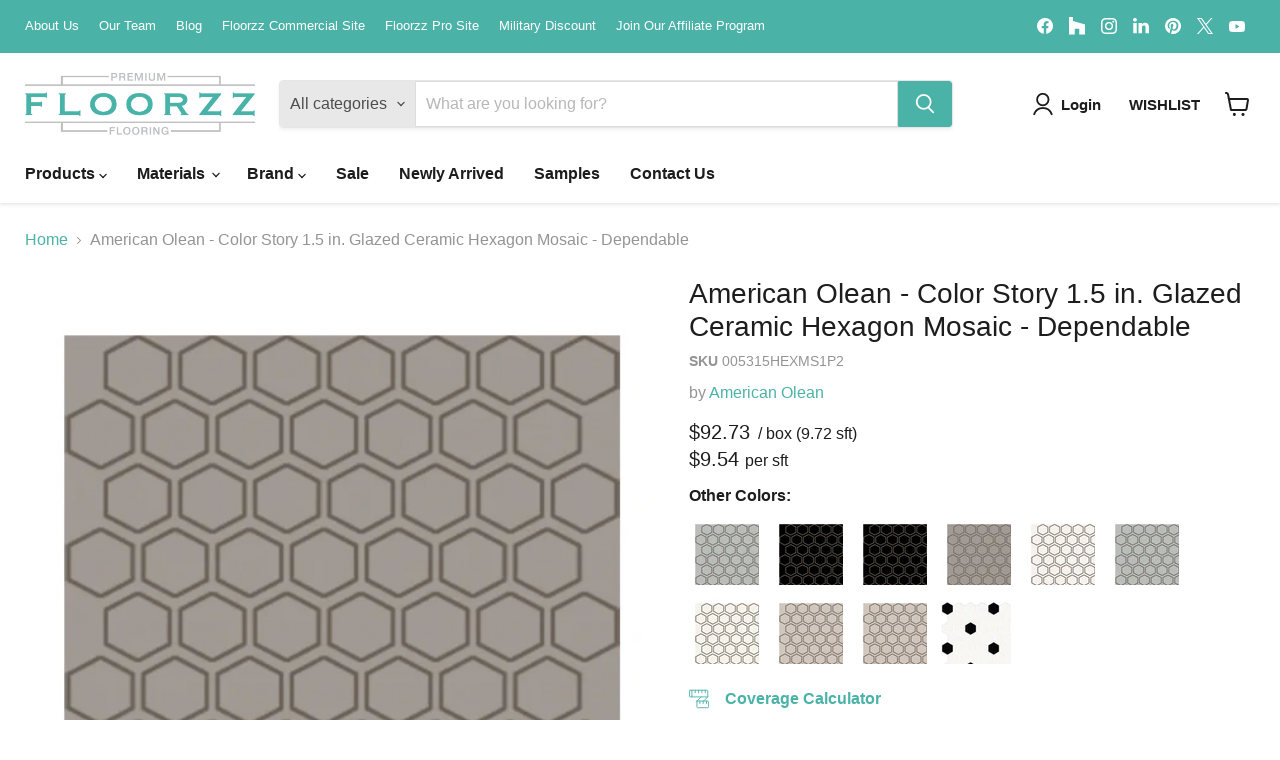

--- FILE ---
content_type: text/html; charset=utf-8
request_url: https://floorzz.com/collections/all/products/american-olean-color-story-1-5-in-glazed-ceramic-hexagon-mosaic-dependable?view=recently-viewed
body_size: 773
content:










  









<div
  class="productgrid--item  imagestyle--natural      productitem--emphasis  product-recently-viewed-card    show-actions--mobile"
  data-product-item
  data-product-quickshop-url="/collections/all/products/american-olean-color-story-1-5-in-glazed-ceramic-hexagon-mosaic-dependable"
  
    data-recently-viewed-card
  
>
  <div class="productitem" data-product-item-content>
    
    
    
    

    

    
      

      
    

    <div class="productitem__container">
      <div class="product-recently-viewed-card-time" data-product-handle="american-olean-color-story-1-5-in-glazed-ceramic-hexagon-mosaic-dependable">
      <button
        class="product-recently-viewed-card-remove"
        aria-label="close"
        data-remove-recently-viewed
      >
        


                                                                        <svg class="icon-remove "    aria-hidden="true"    focusable="false"    role="presentation"    xmlns="http://www.w3.org/2000/svg" width="10" height="10" viewBox="0 0 10 10" xmlns="http://www.w3.org/2000/svg">      <path fill="currentColor" d="M6.08785659,5 L9.77469752,1.31315906 L8.68684094,0.225302476 L5,3.91214341 L1.31315906,0.225302476 L0.225302476,1.31315906 L3.91214341,5 L0.225302476,8.68684094 L1.31315906,9.77469752 L5,6.08785659 L8.68684094,9.77469752 L9.77469752,8.68684094 L6.08785659,5 Z"></path>    </svg>                                              

      </button>
    </div>

      <div class="productitem__image-container">
        <a
          class="productitem--image-link"
          href="/collections/all/products/american-olean-color-story-1-5-in-glazed-ceramic-hexagon-mosaic-dependable"
          tabindex="-1"
          data-product-page-link
        >
          <figure
            class="productitem--image"
            data-product-item-image
            
              style="--product-grid-item-image-aspect-ratio: 1.0;"
            
          >
            
              
              

  
    <noscript data-rimg-noscript>
      <img
        
          src="//floorzz.com/cdn/shop/products/AmericanOlean-ColorStory-Hexagon-Dependable_5c4cbacd-b71f-4809-8e76-78f54d65958e_500x500.jpg?v=1662045909"
        

        alt="American Olean - Color Story 1.5 in. Glazed Ceramic Hexagon Mosaic - Dependable Matte"
        data-rimg="noscript"
        srcset="//floorzz.com/cdn/shop/products/AmericanOlean-ColorStory-Hexagon-Dependable_5c4cbacd-b71f-4809-8e76-78f54d65958e_500x500.jpg?v=1662045909 1x"
        class="productitem--image-primary"
        
        
      >
    </noscript>
  

  <img
    
      src="//floorzz.com/cdn/shop/products/AmericanOlean-ColorStory-Hexagon-Dependable_5c4cbacd-b71f-4809-8e76-78f54d65958e_500x500.jpg?v=1662045909"
    
    alt="American Olean - Color Story 1.5 in. Glazed Ceramic Hexagon Mosaic - Dependable Matte"

    
      data-rimg="lazy"
      data-rimg-scale="1"
      data-rimg-template="//floorzz.com/cdn/shop/products/AmericanOlean-ColorStory-Hexagon-Dependable_5c4cbacd-b71f-4809-8e76-78f54d65958e_{size}.jpg?v=1662045909"
      data-rimg-max="500x500"
      data-rimg-crop="false"
      
      srcset="data:image/svg+xml;utf8,<svg%20xmlns='http://www.w3.org/2000/svg'%20width='500'%20height='500'></svg>"
    

    class="productitem--image-primary"
    
    
  >



  <div data-rimg-canvas></div>


            

            



























  
  
  

  <span class="productitem__badge productitem__badge--sale"
    data-badge-sales
    style="display: none;"
  >
    <span data-badge-sales-range>
      
        
          Save <span data-price-percent-saved>0</span>%
        
      
    </span>
    <span data-badge-sales-single style="display: none;">
      
        Save <span data-price-percent-saved></span>%
      
    </span>
  </span>

            <span class="visually-hidden">American Olean - Color Story 1.5 in. Glazed Ceramic Hexagon Mosaic - Dependable</span>
          </figure>
        </a>
      </div><div class="productitem--info">
        
          
        

        
          












 




















<div class="price productitem__price ">
  
    <div
      class="price__compare-at visible"
      data-price-compare-container
    >

      
        <span class="money price__original" data-price-original></span>
      
    </div>


    
      
      <div class="price__compare-at--hidden" data-compare-price-range-hidden>
        
          <span class="visually-hidden">Original price</span>
          <span class="money price__compare-at--min" data-price-compare-min>
            $92.73
          </span>
          -
          <span class="visually-hidden">Original price</span>
          <span class="money price__compare-at--max" data-price-compare-max>
            $92.73
          </span>
        
      </div>
      <div class="price__compare-at--hidden" data-compare-price-hidden>
        <span class="visually-hidden">Original price</span>
        <span class="money price__compare-at--single" data-price-compare>
          
        </span>
      </div>
    
  

  
  
  
  
    
    <div class="price__current--hidden" data-current-price-range-hidden>
      
        <span class="money price__current--min" data-price-min>$92.73</span>
        -
        <span class="money price__current--max" data-price-max>$92.73</span>
      
    </div>
    <div class="price__current--hidden" data-current-price-hidden>
      <span class="visually-hidden">Current price</span>
      
    </div>
  

  
    
    
    
    

    <div
      class="
        productitem__unit-price
        hidden
      "
      data-unit-price
    >
      <span class="productitem__total-quantity" data-total-quantity></span> | <span class="productitem__unit-price--amount money" data-unit-price-amount></span> / <span class="productitem__unit-price--measure" data-unit-price-measure></span>
    </div>
  

  
    
    
      <div class="product-6789605556290 persqft">
        
        <div class="price__current price__current--emphasize " data-price-container="">
        
          <span class="psft" >
            $9.54
          </span>
        
        </div>
        
        <span class="perunit ">
          per sft
        </span>
      </div>
    
    <style>
      .perunit {display:inline-block}
      
    </style>
  

  
</div>



        

        <h2 class="productitem--title">
          <a href="/collections/all/products/american-olean-color-story-1-5-in-glazed-ceramic-hexagon-mosaic-dependable" data-product-page-link>
            American Olean - Color Story 1.5 in. Glazed Ceramic Hexagon Mosaic - Dependable
          </a>
        </h2>

        
          
            <span class="productitem--vendor">
              <a href="/collections/vendors?q=American%20Olean" title="American Olean">American Olean</a>
            </span>
          
        

        

        
          
            <div class="productitem__stock-level">
              







<div class="product-stock-level-wrapper" >
  
</div>

            </div>
          

          
            
          
        

        
          <div class="productitem--description">
            <p>American Olean - Color Story 1.5 in. Glazed Ceramic Hexagon Mosaic - Dependable
Color Story Mosaics have a unique collection for any color scheme, ...</p>

            
              <a
                href="/collections/all/products/american-olean-color-story-1-5-in-glazed-ceramic-hexagon-mosaic-dependable"
                class="productitem--link"
                data-product-page-link
              >
                View full details
              </a>
            
          </div>
        
      </div>

      
    </div>
  </div>

  
</div>


--- FILE ---
content_type: text/html; charset=utf-8
request_url: https://www.google.com/recaptcha/enterprise/anchor?ar=1&k=6LdGZJsoAAAAAIwMJHRwqiAHA6A_6ZP6bTYpbgSX&co=aHR0cHM6Ly9mbG9vcnp6LmNvbTo0NDM.&hl=en&v=PoyoqOPhxBO7pBk68S4YbpHZ&size=invisible&badge=inline&anchor-ms=20000&execute-ms=30000&cb=fg7kxus8glj2
body_size: 48799
content:
<!DOCTYPE HTML><html dir="ltr" lang="en"><head><meta http-equiv="Content-Type" content="text/html; charset=UTF-8">
<meta http-equiv="X-UA-Compatible" content="IE=edge">
<title>reCAPTCHA</title>
<style type="text/css">
/* cyrillic-ext */
@font-face {
  font-family: 'Roboto';
  font-style: normal;
  font-weight: 400;
  font-stretch: 100%;
  src: url(//fonts.gstatic.com/s/roboto/v48/KFO7CnqEu92Fr1ME7kSn66aGLdTylUAMa3GUBHMdazTgWw.woff2) format('woff2');
  unicode-range: U+0460-052F, U+1C80-1C8A, U+20B4, U+2DE0-2DFF, U+A640-A69F, U+FE2E-FE2F;
}
/* cyrillic */
@font-face {
  font-family: 'Roboto';
  font-style: normal;
  font-weight: 400;
  font-stretch: 100%;
  src: url(//fonts.gstatic.com/s/roboto/v48/KFO7CnqEu92Fr1ME7kSn66aGLdTylUAMa3iUBHMdazTgWw.woff2) format('woff2');
  unicode-range: U+0301, U+0400-045F, U+0490-0491, U+04B0-04B1, U+2116;
}
/* greek-ext */
@font-face {
  font-family: 'Roboto';
  font-style: normal;
  font-weight: 400;
  font-stretch: 100%;
  src: url(//fonts.gstatic.com/s/roboto/v48/KFO7CnqEu92Fr1ME7kSn66aGLdTylUAMa3CUBHMdazTgWw.woff2) format('woff2');
  unicode-range: U+1F00-1FFF;
}
/* greek */
@font-face {
  font-family: 'Roboto';
  font-style: normal;
  font-weight: 400;
  font-stretch: 100%;
  src: url(//fonts.gstatic.com/s/roboto/v48/KFO7CnqEu92Fr1ME7kSn66aGLdTylUAMa3-UBHMdazTgWw.woff2) format('woff2');
  unicode-range: U+0370-0377, U+037A-037F, U+0384-038A, U+038C, U+038E-03A1, U+03A3-03FF;
}
/* math */
@font-face {
  font-family: 'Roboto';
  font-style: normal;
  font-weight: 400;
  font-stretch: 100%;
  src: url(//fonts.gstatic.com/s/roboto/v48/KFO7CnqEu92Fr1ME7kSn66aGLdTylUAMawCUBHMdazTgWw.woff2) format('woff2');
  unicode-range: U+0302-0303, U+0305, U+0307-0308, U+0310, U+0312, U+0315, U+031A, U+0326-0327, U+032C, U+032F-0330, U+0332-0333, U+0338, U+033A, U+0346, U+034D, U+0391-03A1, U+03A3-03A9, U+03B1-03C9, U+03D1, U+03D5-03D6, U+03F0-03F1, U+03F4-03F5, U+2016-2017, U+2034-2038, U+203C, U+2040, U+2043, U+2047, U+2050, U+2057, U+205F, U+2070-2071, U+2074-208E, U+2090-209C, U+20D0-20DC, U+20E1, U+20E5-20EF, U+2100-2112, U+2114-2115, U+2117-2121, U+2123-214F, U+2190, U+2192, U+2194-21AE, U+21B0-21E5, U+21F1-21F2, U+21F4-2211, U+2213-2214, U+2216-22FF, U+2308-230B, U+2310, U+2319, U+231C-2321, U+2336-237A, U+237C, U+2395, U+239B-23B7, U+23D0, U+23DC-23E1, U+2474-2475, U+25AF, U+25B3, U+25B7, U+25BD, U+25C1, U+25CA, U+25CC, U+25FB, U+266D-266F, U+27C0-27FF, U+2900-2AFF, U+2B0E-2B11, U+2B30-2B4C, U+2BFE, U+3030, U+FF5B, U+FF5D, U+1D400-1D7FF, U+1EE00-1EEFF;
}
/* symbols */
@font-face {
  font-family: 'Roboto';
  font-style: normal;
  font-weight: 400;
  font-stretch: 100%;
  src: url(//fonts.gstatic.com/s/roboto/v48/KFO7CnqEu92Fr1ME7kSn66aGLdTylUAMaxKUBHMdazTgWw.woff2) format('woff2');
  unicode-range: U+0001-000C, U+000E-001F, U+007F-009F, U+20DD-20E0, U+20E2-20E4, U+2150-218F, U+2190, U+2192, U+2194-2199, U+21AF, U+21E6-21F0, U+21F3, U+2218-2219, U+2299, U+22C4-22C6, U+2300-243F, U+2440-244A, U+2460-24FF, U+25A0-27BF, U+2800-28FF, U+2921-2922, U+2981, U+29BF, U+29EB, U+2B00-2BFF, U+4DC0-4DFF, U+FFF9-FFFB, U+10140-1018E, U+10190-1019C, U+101A0, U+101D0-101FD, U+102E0-102FB, U+10E60-10E7E, U+1D2C0-1D2D3, U+1D2E0-1D37F, U+1F000-1F0FF, U+1F100-1F1AD, U+1F1E6-1F1FF, U+1F30D-1F30F, U+1F315, U+1F31C, U+1F31E, U+1F320-1F32C, U+1F336, U+1F378, U+1F37D, U+1F382, U+1F393-1F39F, U+1F3A7-1F3A8, U+1F3AC-1F3AF, U+1F3C2, U+1F3C4-1F3C6, U+1F3CA-1F3CE, U+1F3D4-1F3E0, U+1F3ED, U+1F3F1-1F3F3, U+1F3F5-1F3F7, U+1F408, U+1F415, U+1F41F, U+1F426, U+1F43F, U+1F441-1F442, U+1F444, U+1F446-1F449, U+1F44C-1F44E, U+1F453, U+1F46A, U+1F47D, U+1F4A3, U+1F4B0, U+1F4B3, U+1F4B9, U+1F4BB, U+1F4BF, U+1F4C8-1F4CB, U+1F4D6, U+1F4DA, U+1F4DF, U+1F4E3-1F4E6, U+1F4EA-1F4ED, U+1F4F7, U+1F4F9-1F4FB, U+1F4FD-1F4FE, U+1F503, U+1F507-1F50B, U+1F50D, U+1F512-1F513, U+1F53E-1F54A, U+1F54F-1F5FA, U+1F610, U+1F650-1F67F, U+1F687, U+1F68D, U+1F691, U+1F694, U+1F698, U+1F6AD, U+1F6B2, U+1F6B9-1F6BA, U+1F6BC, U+1F6C6-1F6CF, U+1F6D3-1F6D7, U+1F6E0-1F6EA, U+1F6F0-1F6F3, U+1F6F7-1F6FC, U+1F700-1F7FF, U+1F800-1F80B, U+1F810-1F847, U+1F850-1F859, U+1F860-1F887, U+1F890-1F8AD, U+1F8B0-1F8BB, U+1F8C0-1F8C1, U+1F900-1F90B, U+1F93B, U+1F946, U+1F984, U+1F996, U+1F9E9, U+1FA00-1FA6F, U+1FA70-1FA7C, U+1FA80-1FA89, U+1FA8F-1FAC6, U+1FACE-1FADC, U+1FADF-1FAE9, U+1FAF0-1FAF8, U+1FB00-1FBFF;
}
/* vietnamese */
@font-face {
  font-family: 'Roboto';
  font-style: normal;
  font-weight: 400;
  font-stretch: 100%;
  src: url(//fonts.gstatic.com/s/roboto/v48/KFO7CnqEu92Fr1ME7kSn66aGLdTylUAMa3OUBHMdazTgWw.woff2) format('woff2');
  unicode-range: U+0102-0103, U+0110-0111, U+0128-0129, U+0168-0169, U+01A0-01A1, U+01AF-01B0, U+0300-0301, U+0303-0304, U+0308-0309, U+0323, U+0329, U+1EA0-1EF9, U+20AB;
}
/* latin-ext */
@font-face {
  font-family: 'Roboto';
  font-style: normal;
  font-weight: 400;
  font-stretch: 100%;
  src: url(//fonts.gstatic.com/s/roboto/v48/KFO7CnqEu92Fr1ME7kSn66aGLdTylUAMa3KUBHMdazTgWw.woff2) format('woff2');
  unicode-range: U+0100-02BA, U+02BD-02C5, U+02C7-02CC, U+02CE-02D7, U+02DD-02FF, U+0304, U+0308, U+0329, U+1D00-1DBF, U+1E00-1E9F, U+1EF2-1EFF, U+2020, U+20A0-20AB, U+20AD-20C0, U+2113, U+2C60-2C7F, U+A720-A7FF;
}
/* latin */
@font-face {
  font-family: 'Roboto';
  font-style: normal;
  font-weight: 400;
  font-stretch: 100%;
  src: url(//fonts.gstatic.com/s/roboto/v48/KFO7CnqEu92Fr1ME7kSn66aGLdTylUAMa3yUBHMdazQ.woff2) format('woff2');
  unicode-range: U+0000-00FF, U+0131, U+0152-0153, U+02BB-02BC, U+02C6, U+02DA, U+02DC, U+0304, U+0308, U+0329, U+2000-206F, U+20AC, U+2122, U+2191, U+2193, U+2212, U+2215, U+FEFF, U+FFFD;
}
/* cyrillic-ext */
@font-face {
  font-family: 'Roboto';
  font-style: normal;
  font-weight: 500;
  font-stretch: 100%;
  src: url(//fonts.gstatic.com/s/roboto/v48/KFO7CnqEu92Fr1ME7kSn66aGLdTylUAMa3GUBHMdazTgWw.woff2) format('woff2');
  unicode-range: U+0460-052F, U+1C80-1C8A, U+20B4, U+2DE0-2DFF, U+A640-A69F, U+FE2E-FE2F;
}
/* cyrillic */
@font-face {
  font-family: 'Roboto';
  font-style: normal;
  font-weight: 500;
  font-stretch: 100%;
  src: url(//fonts.gstatic.com/s/roboto/v48/KFO7CnqEu92Fr1ME7kSn66aGLdTylUAMa3iUBHMdazTgWw.woff2) format('woff2');
  unicode-range: U+0301, U+0400-045F, U+0490-0491, U+04B0-04B1, U+2116;
}
/* greek-ext */
@font-face {
  font-family: 'Roboto';
  font-style: normal;
  font-weight: 500;
  font-stretch: 100%;
  src: url(//fonts.gstatic.com/s/roboto/v48/KFO7CnqEu92Fr1ME7kSn66aGLdTylUAMa3CUBHMdazTgWw.woff2) format('woff2');
  unicode-range: U+1F00-1FFF;
}
/* greek */
@font-face {
  font-family: 'Roboto';
  font-style: normal;
  font-weight: 500;
  font-stretch: 100%;
  src: url(//fonts.gstatic.com/s/roboto/v48/KFO7CnqEu92Fr1ME7kSn66aGLdTylUAMa3-UBHMdazTgWw.woff2) format('woff2');
  unicode-range: U+0370-0377, U+037A-037F, U+0384-038A, U+038C, U+038E-03A1, U+03A3-03FF;
}
/* math */
@font-face {
  font-family: 'Roboto';
  font-style: normal;
  font-weight: 500;
  font-stretch: 100%;
  src: url(//fonts.gstatic.com/s/roboto/v48/KFO7CnqEu92Fr1ME7kSn66aGLdTylUAMawCUBHMdazTgWw.woff2) format('woff2');
  unicode-range: U+0302-0303, U+0305, U+0307-0308, U+0310, U+0312, U+0315, U+031A, U+0326-0327, U+032C, U+032F-0330, U+0332-0333, U+0338, U+033A, U+0346, U+034D, U+0391-03A1, U+03A3-03A9, U+03B1-03C9, U+03D1, U+03D5-03D6, U+03F0-03F1, U+03F4-03F5, U+2016-2017, U+2034-2038, U+203C, U+2040, U+2043, U+2047, U+2050, U+2057, U+205F, U+2070-2071, U+2074-208E, U+2090-209C, U+20D0-20DC, U+20E1, U+20E5-20EF, U+2100-2112, U+2114-2115, U+2117-2121, U+2123-214F, U+2190, U+2192, U+2194-21AE, U+21B0-21E5, U+21F1-21F2, U+21F4-2211, U+2213-2214, U+2216-22FF, U+2308-230B, U+2310, U+2319, U+231C-2321, U+2336-237A, U+237C, U+2395, U+239B-23B7, U+23D0, U+23DC-23E1, U+2474-2475, U+25AF, U+25B3, U+25B7, U+25BD, U+25C1, U+25CA, U+25CC, U+25FB, U+266D-266F, U+27C0-27FF, U+2900-2AFF, U+2B0E-2B11, U+2B30-2B4C, U+2BFE, U+3030, U+FF5B, U+FF5D, U+1D400-1D7FF, U+1EE00-1EEFF;
}
/* symbols */
@font-face {
  font-family: 'Roboto';
  font-style: normal;
  font-weight: 500;
  font-stretch: 100%;
  src: url(//fonts.gstatic.com/s/roboto/v48/KFO7CnqEu92Fr1ME7kSn66aGLdTylUAMaxKUBHMdazTgWw.woff2) format('woff2');
  unicode-range: U+0001-000C, U+000E-001F, U+007F-009F, U+20DD-20E0, U+20E2-20E4, U+2150-218F, U+2190, U+2192, U+2194-2199, U+21AF, U+21E6-21F0, U+21F3, U+2218-2219, U+2299, U+22C4-22C6, U+2300-243F, U+2440-244A, U+2460-24FF, U+25A0-27BF, U+2800-28FF, U+2921-2922, U+2981, U+29BF, U+29EB, U+2B00-2BFF, U+4DC0-4DFF, U+FFF9-FFFB, U+10140-1018E, U+10190-1019C, U+101A0, U+101D0-101FD, U+102E0-102FB, U+10E60-10E7E, U+1D2C0-1D2D3, U+1D2E0-1D37F, U+1F000-1F0FF, U+1F100-1F1AD, U+1F1E6-1F1FF, U+1F30D-1F30F, U+1F315, U+1F31C, U+1F31E, U+1F320-1F32C, U+1F336, U+1F378, U+1F37D, U+1F382, U+1F393-1F39F, U+1F3A7-1F3A8, U+1F3AC-1F3AF, U+1F3C2, U+1F3C4-1F3C6, U+1F3CA-1F3CE, U+1F3D4-1F3E0, U+1F3ED, U+1F3F1-1F3F3, U+1F3F5-1F3F7, U+1F408, U+1F415, U+1F41F, U+1F426, U+1F43F, U+1F441-1F442, U+1F444, U+1F446-1F449, U+1F44C-1F44E, U+1F453, U+1F46A, U+1F47D, U+1F4A3, U+1F4B0, U+1F4B3, U+1F4B9, U+1F4BB, U+1F4BF, U+1F4C8-1F4CB, U+1F4D6, U+1F4DA, U+1F4DF, U+1F4E3-1F4E6, U+1F4EA-1F4ED, U+1F4F7, U+1F4F9-1F4FB, U+1F4FD-1F4FE, U+1F503, U+1F507-1F50B, U+1F50D, U+1F512-1F513, U+1F53E-1F54A, U+1F54F-1F5FA, U+1F610, U+1F650-1F67F, U+1F687, U+1F68D, U+1F691, U+1F694, U+1F698, U+1F6AD, U+1F6B2, U+1F6B9-1F6BA, U+1F6BC, U+1F6C6-1F6CF, U+1F6D3-1F6D7, U+1F6E0-1F6EA, U+1F6F0-1F6F3, U+1F6F7-1F6FC, U+1F700-1F7FF, U+1F800-1F80B, U+1F810-1F847, U+1F850-1F859, U+1F860-1F887, U+1F890-1F8AD, U+1F8B0-1F8BB, U+1F8C0-1F8C1, U+1F900-1F90B, U+1F93B, U+1F946, U+1F984, U+1F996, U+1F9E9, U+1FA00-1FA6F, U+1FA70-1FA7C, U+1FA80-1FA89, U+1FA8F-1FAC6, U+1FACE-1FADC, U+1FADF-1FAE9, U+1FAF0-1FAF8, U+1FB00-1FBFF;
}
/* vietnamese */
@font-face {
  font-family: 'Roboto';
  font-style: normal;
  font-weight: 500;
  font-stretch: 100%;
  src: url(//fonts.gstatic.com/s/roboto/v48/KFO7CnqEu92Fr1ME7kSn66aGLdTylUAMa3OUBHMdazTgWw.woff2) format('woff2');
  unicode-range: U+0102-0103, U+0110-0111, U+0128-0129, U+0168-0169, U+01A0-01A1, U+01AF-01B0, U+0300-0301, U+0303-0304, U+0308-0309, U+0323, U+0329, U+1EA0-1EF9, U+20AB;
}
/* latin-ext */
@font-face {
  font-family: 'Roboto';
  font-style: normal;
  font-weight: 500;
  font-stretch: 100%;
  src: url(//fonts.gstatic.com/s/roboto/v48/KFO7CnqEu92Fr1ME7kSn66aGLdTylUAMa3KUBHMdazTgWw.woff2) format('woff2');
  unicode-range: U+0100-02BA, U+02BD-02C5, U+02C7-02CC, U+02CE-02D7, U+02DD-02FF, U+0304, U+0308, U+0329, U+1D00-1DBF, U+1E00-1E9F, U+1EF2-1EFF, U+2020, U+20A0-20AB, U+20AD-20C0, U+2113, U+2C60-2C7F, U+A720-A7FF;
}
/* latin */
@font-face {
  font-family: 'Roboto';
  font-style: normal;
  font-weight: 500;
  font-stretch: 100%;
  src: url(//fonts.gstatic.com/s/roboto/v48/KFO7CnqEu92Fr1ME7kSn66aGLdTylUAMa3yUBHMdazQ.woff2) format('woff2');
  unicode-range: U+0000-00FF, U+0131, U+0152-0153, U+02BB-02BC, U+02C6, U+02DA, U+02DC, U+0304, U+0308, U+0329, U+2000-206F, U+20AC, U+2122, U+2191, U+2193, U+2212, U+2215, U+FEFF, U+FFFD;
}
/* cyrillic-ext */
@font-face {
  font-family: 'Roboto';
  font-style: normal;
  font-weight: 900;
  font-stretch: 100%;
  src: url(//fonts.gstatic.com/s/roboto/v48/KFO7CnqEu92Fr1ME7kSn66aGLdTylUAMa3GUBHMdazTgWw.woff2) format('woff2');
  unicode-range: U+0460-052F, U+1C80-1C8A, U+20B4, U+2DE0-2DFF, U+A640-A69F, U+FE2E-FE2F;
}
/* cyrillic */
@font-face {
  font-family: 'Roboto';
  font-style: normal;
  font-weight: 900;
  font-stretch: 100%;
  src: url(//fonts.gstatic.com/s/roboto/v48/KFO7CnqEu92Fr1ME7kSn66aGLdTylUAMa3iUBHMdazTgWw.woff2) format('woff2');
  unicode-range: U+0301, U+0400-045F, U+0490-0491, U+04B0-04B1, U+2116;
}
/* greek-ext */
@font-face {
  font-family: 'Roboto';
  font-style: normal;
  font-weight: 900;
  font-stretch: 100%;
  src: url(//fonts.gstatic.com/s/roboto/v48/KFO7CnqEu92Fr1ME7kSn66aGLdTylUAMa3CUBHMdazTgWw.woff2) format('woff2');
  unicode-range: U+1F00-1FFF;
}
/* greek */
@font-face {
  font-family: 'Roboto';
  font-style: normal;
  font-weight: 900;
  font-stretch: 100%;
  src: url(//fonts.gstatic.com/s/roboto/v48/KFO7CnqEu92Fr1ME7kSn66aGLdTylUAMa3-UBHMdazTgWw.woff2) format('woff2');
  unicode-range: U+0370-0377, U+037A-037F, U+0384-038A, U+038C, U+038E-03A1, U+03A3-03FF;
}
/* math */
@font-face {
  font-family: 'Roboto';
  font-style: normal;
  font-weight: 900;
  font-stretch: 100%;
  src: url(//fonts.gstatic.com/s/roboto/v48/KFO7CnqEu92Fr1ME7kSn66aGLdTylUAMawCUBHMdazTgWw.woff2) format('woff2');
  unicode-range: U+0302-0303, U+0305, U+0307-0308, U+0310, U+0312, U+0315, U+031A, U+0326-0327, U+032C, U+032F-0330, U+0332-0333, U+0338, U+033A, U+0346, U+034D, U+0391-03A1, U+03A3-03A9, U+03B1-03C9, U+03D1, U+03D5-03D6, U+03F0-03F1, U+03F4-03F5, U+2016-2017, U+2034-2038, U+203C, U+2040, U+2043, U+2047, U+2050, U+2057, U+205F, U+2070-2071, U+2074-208E, U+2090-209C, U+20D0-20DC, U+20E1, U+20E5-20EF, U+2100-2112, U+2114-2115, U+2117-2121, U+2123-214F, U+2190, U+2192, U+2194-21AE, U+21B0-21E5, U+21F1-21F2, U+21F4-2211, U+2213-2214, U+2216-22FF, U+2308-230B, U+2310, U+2319, U+231C-2321, U+2336-237A, U+237C, U+2395, U+239B-23B7, U+23D0, U+23DC-23E1, U+2474-2475, U+25AF, U+25B3, U+25B7, U+25BD, U+25C1, U+25CA, U+25CC, U+25FB, U+266D-266F, U+27C0-27FF, U+2900-2AFF, U+2B0E-2B11, U+2B30-2B4C, U+2BFE, U+3030, U+FF5B, U+FF5D, U+1D400-1D7FF, U+1EE00-1EEFF;
}
/* symbols */
@font-face {
  font-family: 'Roboto';
  font-style: normal;
  font-weight: 900;
  font-stretch: 100%;
  src: url(//fonts.gstatic.com/s/roboto/v48/KFO7CnqEu92Fr1ME7kSn66aGLdTylUAMaxKUBHMdazTgWw.woff2) format('woff2');
  unicode-range: U+0001-000C, U+000E-001F, U+007F-009F, U+20DD-20E0, U+20E2-20E4, U+2150-218F, U+2190, U+2192, U+2194-2199, U+21AF, U+21E6-21F0, U+21F3, U+2218-2219, U+2299, U+22C4-22C6, U+2300-243F, U+2440-244A, U+2460-24FF, U+25A0-27BF, U+2800-28FF, U+2921-2922, U+2981, U+29BF, U+29EB, U+2B00-2BFF, U+4DC0-4DFF, U+FFF9-FFFB, U+10140-1018E, U+10190-1019C, U+101A0, U+101D0-101FD, U+102E0-102FB, U+10E60-10E7E, U+1D2C0-1D2D3, U+1D2E0-1D37F, U+1F000-1F0FF, U+1F100-1F1AD, U+1F1E6-1F1FF, U+1F30D-1F30F, U+1F315, U+1F31C, U+1F31E, U+1F320-1F32C, U+1F336, U+1F378, U+1F37D, U+1F382, U+1F393-1F39F, U+1F3A7-1F3A8, U+1F3AC-1F3AF, U+1F3C2, U+1F3C4-1F3C6, U+1F3CA-1F3CE, U+1F3D4-1F3E0, U+1F3ED, U+1F3F1-1F3F3, U+1F3F5-1F3F7, U+1F408, U+1F415, U+1F41F, U+1F426, U+1F43F, U+1F441-1F442, U+1F444, U+1F446-1F449, U+1F44C-1F44E, U+1F453, U+1F46A, U+1F47D, U+1F4A3, U+1F4B0, U+1F4B3, U+1F4B9, U+1F4BB, U+1F4BF, U+1F4C8-1F4CB, U+1F4D6, U+1F4DA, U+1F4DF, U+1F4E3-1F4E6, U+1F4EA-1F4ED, U+1F4F7, U+1F4F9-1F4FB, U+1F4FD-1F4FE, U+1F503, U+1F507-1F50B, U+1F50D, U+1F512-1F513, U+1F53E-1F54A, U+1F54F-1F5FA, U+1F610, U+1F650-1F67F, U+1F687, U+1F68D, U+1F691, U+1F694, U+1F698, U+1F6AD, U+1F6B2, U+1F6B9-1F6BA, U+1F6BC, U+1F6C6-1F6CF, U+1F6D3-1F6D7, U+1F6E0-1F6EA, U+1F6F0-1F6F3, U+1F6F7-1F6FC, U+1F700-1F7FF, U+1F800-1F80B, U+1F810-1F847, U+1F850-1F859, U+1F860-1F887, U+1F890-1F8AD, U+1F8B0-1F8BB, U+1F8C0-1F8C1, U+1F900-1F90B, U+1F93B, U+1F946, U+1F984, U+1F996, U+1F9E9, U+1FA00-1FA6F, U+1FA70-1FA7C, U+1FA80-1FA89, U+1FA8F-1FAC6, U+1FACE-1FADC, U+1FADF-1FAE9, U+1FAF0-1FAF8, U+1FB00-1FBFF;
}
/* vietnamese */
@font-face {
  font-family: 'Roboto';
  font-style: normal;
  font-weight: 900;
  font-stretch: 100%;
  src: url(//fonts.gstatic.com/s/roboto/v48/KFO7CnqEu92Fr1ME7kSn66aGLdTylUAMa3OUBHMdazTgWw.woff2) format('woff2');
  unicode-range: U+0102-0103, U+0110-0111, U+0128-0129, U+0168-0169, U+01A0-01A1, U+01AF-01B0, U+0300-0301, U+0303-0304, U+0308-0309, U+0323, U+0329, U+1EA0-1EF9, U+20AB;
}
/* latin-ext */
@font-face {
  font-family: 'Roboto';
  font-style: normal;
  font-weight: 900;
  font-stretch: 100%;
  src: url(//fonts.gstatic.com/s/roboto/v48/KFO7CnqEu92Fr1ME7kSn66aGLdTylUAMa3KUBHMdazTgWw.woff2) format('woff2');
  unicode-range: U+0100-02BA, U+02BD-02C5, U+02C7-02CC, U+02CE-02D7, U+02DD-02FF, U+0304, U+0308, U+0329, U+1D00-1DBF, U+1E00-1E9F, U+1EF2-1EFF, U+2020, U+20A0-20AB, U+20AD-20C0, U+2113, U+2C60-2C7F, U+A720-A7FF;
}
/* latin */
@font-face {
  font-family: 'Roboto';
  font-style: normal;
  font-weight: 900;
  font-stretch: 100%;
  src: url(//fonts.gstatic.com/s/roboto/v48/KFO7CnqEu92Fr1ME7kSn66aGLdTylUAMa3yUBHMdazQ.woff2) format('woff2');
  unicode-range: U+0000-00FF, U+0131, U+0152-0153, U+02BB-02BC, U+02C6, U+02DA, U+02DC, U+0304, U+0308, U+0329, U+2000-206F, U+20AC, U+2122, U+2191, U+2193, U+2212, U+2215, U+FEFF, U+FFFD;
}

</style>
<link rel="stylesheet" type="text/css" href="https://www.gstatic.com/recaptcha/releases/PoyoqOPhxBO7pBk68S4YbpHZ/styles__ltr.css">
<script nonce="2DkNUVLN__v8WbPrATMMsQ" type="text/javascript">window['__recaptcha_api'] = 'https://www.google.com/recaptcha/enterprise/';</script>
<script type="text/javascript" src="https://www.gstatic.com/recaptcha/releases/PoyoqOPhxBO7pBk68S4YbpHZ/recaptcha__en.js" nonce="2DkNUVLN__v8WbPrATMMsQ">
      
    </script></head>
<body><div id="rc-anchor-alert" class="rc-anchor-alert">This reCAPTCHA is for testing purposes only. Please report to the site admin if you are seeing this.</div>
<input type="hidden" id="recaptcha-token" value="[base64]">
<script type="text/javascript" nonce="2DkNUVLN__v8WbPrATMMsQ">
      recaptcha.anchor.Main.init("[\x22ainput\x22,[\x22bgdata\x22,\x22\x22,\[base64]/[base64]/[base64]/[base64]/[base64]/UltsKytdPUU6KEU8MjA0OD9SW2wrK109RT4+NnwxOTI6KChFJjY0NTEyKT09NTUyOTYmJk0rMTxjLmxlbmd0aCYmKGMuY2hhckNvZGVBdChNKzEpJjY0NTEyKT09NTYzMjA/[base64]/[base64]/[base64]/[base64]/[base64]/[base64]/[base64]\x22,\[base64]\\u003d\x22,\[base64]/[base64]/CqsKmw7HDqcO4w7fDg0jDicOBwonCuFLDn8O0w4fCnsK1w4hICDfDpMKew6HDhcO7Mg80PkTDj8ONw5wab8OkQcOuw6hFRMKZw4NswpPCn8Onw5/DssKMwonCjV3DnT3Cp2/DuMOmXcKyVMOyesO8wpfDg8OHFmvCtk1Twoc6wpw4w57Cg8KXwq1nwqDCoVYlbnQXwq0vw4LDlT/Cpk9awqvCoAt+K0LDnn9YwrTCuRDDscO1T1tIA8O1w4vCr8Kjw7I+MMKaw6bCsQ/CoSvDm3Qnw7ZUQ0Iqw6RrwrALw6IXCsK+Tj/Dk8ORUQ/DkGPCuS7DoMK0dRwtw7fCv8OeSDTDusKCXMKdwoYGbcOXw4MnWHFecxEMwqzCk8O1c8Kqw4LDjcOyRcOXw7JEHcOjEELCmlvDrmXCisKAwozCiAEKwpVJKsK2L8KqLMKyAMOJfx/Dn8OZwrcqMh7Dkxd8w73Cvypjw7l5TGdAw489w4VIw43CnsKcbMKQVi4Hw4cBCMKqwqTCssO/ZVbCtH0ew7UHw5/[base64]/Cm8KPwq8qwofDkcKXTsO8w65kw7RtZzQTDzQewqPCqMKqOivDh8KbWcKKAcKqFHHCtsOEwrTDhWgeUSXDosK6UcOIwr0oWQbDk0duwoDDjwDCmknDrsO8d8OiZ3DDuWDCnD3DhcO9w7jCmcOTw5/DpAIPwqDDhcK3BcO0w6l5U8KHQsK3wrI9XsK4wqlIUsKuw5bDihQkKjzCn8K2UAl4w4Vsw7bCu8KSBsKRwpZ3w4vCgcOZEV07JsKxPcOKwr3CrXTCrMKCw4HCvcOyO8OWwo/Do8K6PCfCj8KRJ8Orwq0nJx03KMKNwo9FOsOqwrXCmQXDocKraRnDv2PDpsK3IcKcw4LDgsK1w6g/wpUzw5scw6o5woXDqXxgw4rDrsKEQmRXw6MfwqYiw7tuw4UIVcKSwo7CiRJoBsKjC8O9w7TDpsKIFwPCk2HCnsOgH8Kya3DCsMOKwrjDj8OzblLDjkc6wpQIwpPCq1h0wrIZbTnDucK5GsOawqjCgRA8wqYQfyXClDjDvjQzCsOIG0/[base64]/CmcKFwqXDmi7CricjwrBwFMOcKn08woAKHz/CgcOlw4Nkw5EtUhXDq35Awrcqw5zDhEbDpMOsw7Z9JQLDjxnCqcOmLMK0w7omw6sYY8OmwqrCr3jDnjHDocO+ZcOGZ1TDljU5CMOpFTYYw77CkMO3fg/Dk8K7w7l4bgfDh8KRw5LDqcOUw4p2HH7CrCXCrcKDBxVPP8OcG8KXw6rCpsKeCX0bwq8/w53CrsODfcKcTMKHwocEbinDmE43UcOpw6Faw4fDscOFccKUwo3DhBlsW0/DqcKFw5XClzPDt8OuTcO+BcOhYQzDrsOCwqDDn8Omwo3DhsKfAjTDvz83wpACesKfE8OAcinCqwYGYTIkwrzCs0koaDJKVsKVK8KZwog3wrhsSMKREhjDuX/Dh8KMYlzDmj1HF8KpwonChU7Dl8KZw6Z9ZhXCoMO8wqTDm3oQw5TDn3LDucOsw73CmCjDvlTDtMK5w71YKcO3M8Opw4twQX3Cv0cEe8OawowBwp/[base64]/Ds2YRwrE9GT5/wrZww7fDrsO1S2sWw5txw5DDpcK4AsOEw7xaw44uLcK/wqcswrHDkxF4Pjg2woRmwoXCpcOkw6nCvTdTwpJ0w4rDhFTDocOfwr4uZ8OnKBDCtUEJWnHDgcOKAsKUw4x9ekvCkiYya8OewrTCgMK/[base64]/[base64]/DgA3CmG/DhsKiwofCm24nwq1AX8O6w47DocKGwqzDmkMTw6xfw4rCm8KDHmw1wrPDs8O6w53CuDnClcKLJTEjwrhfSR8lw5TDjBcUw5Zbw5Adf8K6dGoywrZJdcO2w58hF8KCwpPDlcOawqoUw77CqcOrasKHw5jDlcOxOcOqZsKRw5kwwr/DvDFBUX/[base64]/DqFscwr3CqMOcw7VnE8K8wotgwo3DjXvCn8KPwrXCqmUUw6pNwr3CpRHCt8Kmwq5JdsOgwp/Dv8OjbwrCjhxDwq3Cn25FRsKawrUFWmnDgcKDRE7CisOhcMK1OMOLAMKWHXbCvMOLwp/DjMOow7bCnXNww64+wo5twqFLEsK2woMTDF/CpsOjYm3CnBUPJyIOEQzDsMKowpnCocKlw63Ds0/ChCs+ORfChTtXH8OMw5DDscOiwpDDvMOSFMOPWQzDh8KOw7g/w6RfF8OXbMOPb8KlwplLXRdgMMOdfsOmwrPDh20TCSvCpMOlJUdoZ8KJJMOABQlLZ8KlwqVUw4sWHk/CuHAZwqzCpQ1eYwBNw4LDvMKewrsPJFPDiMO6wox7fhpNw7kqw5B/OcK/NyjCk8O1woLCiEMLG8OPw6kEwqwaPsK7PcOSwrhISWQ/MsK7wp7CqgjDkwpowq9wwo3CoMKcw7Y9YEXCkTZ6w5QYw6rDu8K6bxtswpnCiUUiKjkow7LDhsK7ScOCwpLDo8OuwpHDusKpwrwLwrFENyV9ZsKtwq7DnSwbw7nDhsKze8KXw5rDjcKiwrbDjMOPw6DDr8OwwojDkg/Dil7DqMKwwokiJ8OAwpxvbWHDvRYrAD/DgsOZTMKsQsOBw7zDqjUZYMKLFjXDp8KqccKnwo1hw5ghwrBpEsOaw5p7WMKadQ9Cw652w6PDhGLDp28wcn/CmUrCrANFw54BwqHCv3YNw5HCm8KmwqB9Bl7DpWPCt8OvLHHDqcO/[base64]/wofDn8OZwqU9wpMzw5IEMTXDjhbChcKCwrPClcKtw659wqvCrU3ChFQaw5rCmsKPdGBtw5taw4LDjHoHWMOuSsKjecOPScOgwpfDn1LDhMOnw7TDkn8yP8O8PcO3PTDDpA92OMKJDcOjw6bDhWYKAA/Cl8KzwrbDjMKfwoMTexXDhAvCinoPJU9Nwq1+I8OZwrHDmsKSwoTCrcOsw5rChcK1M8Kzw5oXLsK4LRYDax3CocOWwoQDwocEwo00YMOuw5DDlg5IwpMUTl1swp4TwpdPMMKHQcOmw6nDlMOZw791w7fCh8OUwprDj8OARj/DmV7DoDJjLWtwXBrCvcOHXsK2RMKoNMObIMOpYsOSK8OKw5HDnhg8SMKFXz0Hw77CuzTCjMOowpTDpjLDpDMFw5Mlw4jCmGEAwoLClMK5wqjDi0PDsnbDqxLClU4Ww5vDhEs3H8KsQi3DpsOBLsKgw5HCpxoYRcKiElzCjzvCokEaw5czwr/Cs3XDiA7Du3/CqHdSbcOBA8KDBMOCVXvDj8O3wr9uw5nDl8O9worCvcOyw4vDn8OAwp7DhcOaw6U9b3B1aFXCgsKpDGlUwpI5w7o0wqLDggrDucOcfyDCs0jCnQ3Ck1J4ZAXDsgxbbg5HwoAlw5lhcAvDosK3w6/DsMOSOClew7ZmO8Kow6Yzwph7UsKlwofCmxwlw4hSwq7Duwhbw5B1w67CtTHDjWfCncOTw7nClcKpHMOfwpLDvlUJwpw4wqZHwp1KacOBwoUQBVRrVwfDgTjCscOww5TCvzfDpsK/GQbDtMKSwprCosKNw5nDusK3wqg+w4YywphUJRRCw4IpwrhewrvDkwPChVFofAdfwobDshhTw7TDiMOUwo/DoFgwaMKJw7EpwrDCh8KrY8KHMjLDiGfCsmLCpWIyw5RQwqzCqwNAZMOidMKlc8KTw69VIWtGMQDCqcOeQn8MwoTCvVvCtDfCj8ONXcOPw58vwphtw5MmwprCpT7ChBtaaxl2ZkLCnkfDhBPCphlXHsOIw7dqw5nDi3rCrcK7wrvDscKabU/Ds8Ocw6J7w7fCj8KCw6wSU8KfA8O+wqDChMKtw4lrw7RCPsKtwpLDncKBLMKzwqk7NcK/wpNXHTjDtjrDjMOJasOVWcOQwqjDjyMHWsOrZ8Oywq1Aw79Vw6lXw7hjMcOlc2zCmldMw4ICQk18CWXCmcKSwodOVsOBw6TDrcKMw4tDejhaLMK8w4FHw5pTKgcHYkvCmMKcAn/Dq8Onw7kWCTHCkMK6wq3Cu13DmgTDisKfaWnDszMNN0nDn8OowoTCiMOxSMObEBxVwrojw6nCicOgw6zDoj0yJlpeDAAWw6JIwo5sw6sKR8KSwrVpwqUNwq/[base64]/[base64]/CsFI/HTNfw6zCploQw447w5oJwo3ClcONwqvCvC5jw6g0CMKsMMOWEcK2bMKAQV7CqS5gawx4w7/[base64]/T8KIw6vCusKFF8OFw6tZwoNsGcKbEcOSX8OQw7F3al3Cl8Kqw4fDsHkLUWrCo8OdQcOywr9KAcK8w6fDjsK5wqPCtMKFwpbClBjCvMKpWsKVOMK+cMO9w70GEMKWw74Mw7BKwqMweS/[base64]/Cp8OEw4nCg8K+w54MwqnCoFh5w73Co8KJwrPCjcOOw57DnQAlwrgsw5TDlMODwr3DrWHCq8KDw4ZMFn8bEHfCtWhNR07Cqx3DlFdDbcKTwoXDhEDCt1d/OMK5w75DCcKDEiHCn8KFwqQsFsOgKlDCg8OQwo/DucO/wpXCuifCgEI4Sjknw6TDs8OSFcKQMBBcNMOvw5d/w4XDrsOgwqDDs8O4wqLDiMKRBXjCgUMiw6lLw4LDvMKZbgfCuBpMwrYKwprDkcOZwonDmV0hwqrCtj8lwrxaGlnCisKLw5jClsKQIDhQW0ZmwoTCpMO8GHLDs0BTw4LDoUBZwrTDkcOdS1fCjT/DsCDChn/[base64]/wrsWDsKjAUtxwqrDgsKbwr8wwoMmw4w3JsOzw5nCgsO4ZcOweD9nwq3CvcOqw7DDgEnDmxjDq8OdScOwDS43w4DCnMKiw4wMEnwywpbDik7CtsOcecKgwrtobRTDiB7CtGxRwqZpGx5Dw6NJw4fDn8KVH03CkQrCi8O5SCHDhhnDm8OpwpRTwq/[base64]/w65OOiDCuMKDw7DCiSZsYcK9wrPDi2nDrcKcwoo8w6R3Y17DvMK7w5LDn1vCmMKCCMO6Egwpw7LCqjsvOCoBwpQEw5PCiMOxwoDDosO/wpHCtGrCgsKgw78bw5xQw4JiBcO1w4LCo0DCoy7CngBjCMK8LcO1EnU/w6c6d8OHw5UQwplaU8K1w4IDw5duVMO/w7lKA8OwTcKuw6wIwqsbMcOcwr1vbRdoRX9Ew6sOHhHDuHxCwr3CpGvCiMKHVj/CmMKmwq7DssOBwrQbw512CRoaPip7B8OAw6EnZw4Nw79YYMKrwpzDkMODRjPDgcK8w5pGHwDCkTgVwr9gwpFmKMOEwr/[base64]/Dtj4/c8K3bMK9TkZRwr/Cg8K4dsKEasKhPnIYw5bCpSg2HwphwrbCiU/DoMKQw7LDs0jClMO0IwDCjMKqOMKXwo/[base64]/CjMO6woTDtcKLXcO5TMO+wr8xLcKtwol9w6dzwrRqwphKeMOkwp/CjGLCnMKLdEEhCcKjwo7DggFbwrNua8K9QcOxXTfDgnFEDhDCrDBEwpUqd8KqUMKGw6bDpi7DhjzDlMO4b8OTwp/DpnrCrA/ChnXCiwxdHMOFwqnCrSslwoMcwr/Cm3EDGilsRzA7worCoBrDq8OGCTLCl8OfGzxgwqZ4wrVQwqpWwojDhlQ6w4fDnyfCqcOhAWLChjwxwr3CkHIPD0bCrwF+M8OoQmLDhV8Ow5XDtcKKwqkdbHrCjl0PYsK7FMOtw5bDnyDCvRrDt8OcXMKew6TCiMOmwqJSGAPCqcKFSsKlw7NAJMOFwok/wrTCnMKYJcKRw4ECw4g7fcKEWU7CqcODwoRMw5DCvcKnw7fDncOzMgvDjsOXZRXCugzCokjCj8Krw5gvZMOfRWZGCyxmPWwOw5zCp3I/w6zDtn/[base64]/[base64]/DvcK8P8KqEsK5LkbDh1Itw4bCmcOxPWLDtkvCoil5w7XCumsxPcOnM8O3wrjCj0QOwr7Dll/DiTjCuEXDmQTCvHLDo8KMwpUtf8KtfXPCqRnDosOnR8OpDyHDpXrDvXPDvQzDncOpCSdDwo53w4nDucKfw4bDo0zCt8Obw5TDkMO1ZRbDpjTDn8OPfcKjccO2BcKgbsKQwrHDv8O5w6oYIU/Dr3jCksOLY8Kkwp7CksOqAWIfV8OCw5xmfF5ZwqxEWU3DncOZZsKJwpQUcMKDw4cow5bDmcK1w6LDh8KPwq3Cl8KLbGTChyYHwobDqBvCu1nCk8KmQ8Osw6NpPsKEw6RZVcOhw6VdfVIOw7sNwo/CtMKhw7fDl8OfQlYBc8OqwoTCm0XCkcKcasKnwqnDhcOVw5jCgRPDhMOLwrpJfsOXK3gnYMO7aHnDs1wefcObN8Kvwp45JMOSwqvCoTUKKn4rw5chwpfDvMObwr/Ck8KlVyFtVcKow5ALwoPDjHdCYMKlwrTCmsOlOR8BDcO+w6VwwoDCqMK/BGzCkEzCr8KQw69Uw7LDocKhdMKNOyXDsMO9T1XCl8Olw6zCnsKVwo0Zw6vCusKEVMKrc8KAcF/DhMOucMKvwrIlekZqw6XDnMO+DFMkOMO1w706wqLCjcOhNsOGw5c9w7YBQnNYw5FMw7B/CTlAw5cfwoPCs8KGwp7CpcOFBGDDinXDucOCw78Nwr1ww500w64Zw4x5wpTDr8OTZcKVccOIVGMrwq7Dk8KFw57CisK8wrpaw6HCtcOjaxkGLcK+CcOIAVUhwozDh8O7BMOnYHY8w6nCvm/CkUNwAsO/[base64]/CqlHCtsO4C8ODw44HwqvDjsOCwo8jw63DhVUewqjChiPDtxLCosKKw5IdLCvCqMOFw77Cjw3CscKYC8OewowgIcOGKWTCvcKWwovCrEjDhWJKw4VgQkkTNRIFwoQywrHCn1tHE8KVw5xVccKcw5PDlcOXwoTCrV9WwqYGwrAsw60zFx/DvxJNKcKGwprDli3CgRt+PkPCiMORL8Otw7zDqU3CqHBsw4Iiwq/CiRLDsQPChMOBKcO/wok1I0rCi8KxEMKGbsKQcsOdUsOXFsK3w6PCpkl2wpB2Zlp4wr53wpxBPEc8WcKLPcOPwo/[base64]/ChzLCpsO4X8OVw51+w7fDhhh8wp3DsMKiwqQcEcOqS8KPwqxNw5fCksKfQ8OmcSocw510wp7Cu8OkZ8OpwpLChMKiwpDCiggAI8OGw4UeXB1owqLCkxTDuDrDssKAVlvCiivCksK8EzxQYwYKcMKdw4l4wrt/CiXDlEBUw6bChAx1wqjCohfDrsOWeR1ZwqkVcykrw6RpdsKpLcKew7tSI8KTAjfCsExIFyzDisOGLcK0UBAzfwjCtcO/PV/CrifChSbDrmYew6DDg8Owe8O3w5jDrsOvw7PCgW4Lw7HCjAXDsQbCugVGw7otw4TDo8OCwpbDjMOEe8O9w6HDnMOpwo/DslJlSwjCtMKZFcOVwqpUQVVnw5h2D3XDgMOHw4/[base64]/DllkqwpJZw7/CmhvCogFYCU54wphsEsKgw6PCo8K/w4DCvcOnw7cfw59qw5Bdw6cBw6DCtgvCtMK4IMKeTVdfKMKLwrJtG8OELwVfacOXbh/[base64]/DqsKbYFTDkcONVFfDucOxI8KUFw4vZMObwobDsMOuw6bChl3CrMO1E8KtwrnDqcKrMcKqI8KEw5NmOzQQw6PCmn/CgcKYWkDCjQnCrmA+wpnDmgkffcKDw43Cm0/Cmzxdw7cpw7TCgXDCuT/[base64]/[base64]/CisOcwpc1wpkjw7LDmsKRC8Kpw4XDvmhUEEvCucOBw5cvw5gSwpAAwp3CnRMyeDhtDhtNbsK4LcOwU8OjwqfCnMKILcO2w4tEwoYmw7AeDinCjBMQYQ3CoRLCk8KxwqXCgSwRAcOhwqPCl8OPTsO1w4HCulZ5w7/CmnYAw4NnYcKGC0bCtmVjasODCsK5LsKxw7U+wqUKKsOiw6/[base64]/w6EZwoUtOGlfVMKFRMKyw47DncKdL8Kpwq8NwqLDlwzDpMO4w7TCokc9w5Uww47DisKsAUIMRMOCAcKGU8Ogwp90w5MKMAHDsFUmTcKrwqtswofDiyDDugrDkQDDpcO3wqzCnsOhVx45acOUw4/DrsOswozCgcOBBlnCum7Dt8OwfsK/w79+wprCk8OHwphBw69SYCgJw6jDjcOpDMOQwpxVwqHDjyjCgTTCq8Ouw7HDiMO2QMK2wo0ZwrfCrcOlwqZ+wr3DoADCpjTCt2oKwoTCoG/CvhJ8UsOpYsOWw4FPw7HChcOyUsKaLll/WsO7w6rDusODwojDtcKTw7LCpsOqHcKoWzvDimDDr8Ouwq/DosOCwo3CksKCDMOhw6YyUH0wLHnDssOfGcKXwqtuw5YKw6HDgcOLw5BJwq/CnMKiR8Okw5Vvw7EYLMO9XRjCrn/CgCNsw6vCv8KcFSTCkVdNMWrDhsKibcOUwrRsw6zDpcODFStWA8OmNlR3U8OhV3TCoiJpw7LDt2lpwpXCsRXCqTYIwrQHw7XDlsO5wpTCtxIgcsOFQMKUcDt6XTvCnibCisKuwqvDqQ1vw47Do8KSGMKNHcOORsKRwpXDmH/Ch8Omw4F/w6FEwpbCt3jCvz02E8Oxw7fCpMKrwq4UZ8K5wqHCtsOvB0vDrx3DkBvDkU5TT0nDgMKbwohUPj/DnltqaWgqwpQ2w4jCphMxR8O8w6M+WMK8fzQDw4cjTMK1w78Aw7V0G31mZsKswqJnVFPDq8KaJMK/w6MvK8OcwpwDLzrCkG3DjiLCrVfDmWsdw58vbsOGwrpgw4MlNnzCtMOITcK0w4HDln/DsAB/[base64]/QA1UwqU3woVzw6PDoWbDmk/DqmjDpmc4TgYiKcOuIEzCt8Oow7lZDMOZX8O/[base64]/CrMOuL1JDw7s5w6rCgFPDrH7DkivDjMOvdQHCq14QO3Qqw6lsw5fCg8OzdSlYw4cgX1YqOVwRHgjDncKnwrDDrE/DqFJCOTpvwpDDh2bDmQPCm8KbJ1vDscKoeEfCs8KbMm9bNjN6KiR4NmbDvTRbwp9awqEtPsK7R8KFwrTDh0tXFcODGWPDqsO/w5DDhMOTwq/CgsO8w7XDtF3DtcOjaMOAwopsw7/DnDDDig/CuHVEw6QWbcORFinDscK/wrgWeMKHIB/CnAMWwqDDi8ObTcKvw54wBMOjwolef8OZw4oNCMKEY8OpSw5WwqbDow3DrsOIC8KNwrvCpcO7woQ1wpnCtWvCocK0w4nCm2jDosKDwoVSw6zDiztYw6RcIHTDvsKywqfDpQNDZ8O4YsKfLiBWCm7DrcKjw4DCr8KywpZVwq/Dl8OyazoqwozCkXjDhsKuwrwkDcKCwovDtsOBDSzDssKYYWnCm38Jwq/DvQUqwphNwpgCw48+wo7Dr8OQAsKVw4t3bx4QdcOcw6BwwqU+eyVDPBDDomjCrXNawofDmTBHMHwZw7wfw5HDlcOKdsKKw5/CmcKKAsOdHcOlwoklw7TDmBBSwqp0wqdxLcOLw5TCrcK7Y0HCpcOvwo1fMMOTw6nClMK5J8O7wqRNRxnDoWUow73CoTvChMO8GcOIET1+w4fCqg05wrFDEsKzFmPDucKkw7EBwrLCqcKGdsKsw6kQMMKyesOow708wp0Bw53CnsK8wpcxw4nCgcK/woPDu8KYFcOPw6IhT3F0EMKXeXrCoT7CpjPDicKmXlMvw7gjw7QDw7jCtg1aw4PClsKNwoUBBsOBwp/Dqjwrwrp0Yl7Cknojw7NLCj9OQ2/[base64]/[base64]/V8O2J8Kmw6LDkcKxEwdow6rCrD9YwolaBsKHSMOywoLCh3vCvMOSJ8O5wrRYdSnDhcOqw55ww7cqw6jCuMO/bcKrMwlNTsO+w7DCssOlw7UXWsKOw7TCpsKuSkd0XcKzw6IdwqUjccO+w48Cw4kvBcOJw40zwoJhEcO1woAww4fDgSnDs0LCncKmw6ICwrHDliXDlwhJYcKsw61MwoLCtMK6w7TCqE/DqcK/w4dVRDfCncOnw5zCo13DisOmwoPDqx/CqMKdTMO/PU5vBhnDszXCrsKHW8KGOsKCSk1oHipgwpkYw53CqMOXE8K2MMOdw79vQgpNwqdkPiHDjh9zenrCi2bCgsOjwqLCtsOiw6F3d0PDl8KUw4fDlUsxwrcQCsKIw5bDvDnCsjBINsOcw6R+HVozDMOxL8KZGyPDmw/[base64]/[base64]/[base64]/w7zCjUvCu8O+wrXCsTfCv8OqwpQoe8KKFjTCrMOWD8K/dsKFwqvCuCjCl8K8acKNHkgxwrHDmsKWw49BJcKQw5rDpQ/DlcKLYsKYw5pyw5HCj8Ocwr3Cgh4dw5Z6w4jDksOMAcKFw4DCjMKhSMOnFgIhw6VEwqJGwrXDjhzCgcOtMy8ww4nDmsKofTkRw7bCpsOOw7IDwq3DqcO2w4LDrXdHU3zCihMSwp3Dh8O+AxLDqMOQR8KdIsO+wqjDoRRpwqrCvX8qNW/Dh8Ora0Zyb1Vzwo9DwplWCsKUMMKaWz5CPS/DqcKwVDwBwqgFw4VEE8OVUHM+wrXDvD9Cw4vCtn1Gwp/CrcKPTCMFSXU+DxxfwqzDp8OhwokYwrzDiBXDpMKjP8K6LnjDucK7V8KjwrDChxvCqcO0TcK9TWLChCHDq8OyCRzCmyLDmMONa8K9JX8hZXxzCCrCrMKzwotzwrNeOlJVw73CgsOJw63DocKSwoTClDQgKcKTLCjDnUxpw6TChcO5YMOowpXDgAjDpcKhwqR+H8KRwo/DjcOeZ3dJc8OXw6fCuEQuW25SwonDksKww4UsRRDCkMOswrvDjMOpw7bCoW5Zwq5Gw5HDnRTDqcK4Ym5pI24YwrphccKrw557f2jDncKkwqDDkBQHKcKuKsKvw74qw6pHAMKRC27DvCsNXcOzw4sawrEcWWFMwpkLSwzCqm/DgsKMwosQC8KZaRrCuMOkwpfDoA3Cu8KowoXClMOLHMKiK1nChsO8wqTCoCNcR0XDlEbDvRDDt8KSd11Qf8KZI8OXMWsXAzEawq5kZCnCp1J/P1FoDcO3AA/CucOBwq/DgAU/JMOlUWDCiQbDn8KXAW5dw5pJJmPCuVBsw7DDiE3DqMOTXSnCisOrw7wQJsKrG8OMakLCnh09wpTDpiDCosK9w5HDlcKMPVtDwrlTw7wbNMKEScOawrHCoHltw73Dthdpw5/Dg1jCiAg6wrgrTsO9bMOhwogQLi/[base64]/[base64]/CucKBDMO+KsKvSHrCuBDCqDnDsHdfwqUhbcO+SMOZwpTCu0hQa3PCoMKzCC0Gw5tewqZ7w60QUXEewq4UbGbCuALDtFtGwqPCosKDwrprw77DoMOQanVwf8KSbcK6woN/TsKmw7RoFnMcw4HCggoUHcOZfcKXMsOVw4UuWsKtw7bCiRsLFzNXQcOnKMKJw6USEVrDsBYCA8O8wqPDpHbDuRx5wq/DuwfCvsKZw4XCgDIsWGR7GsOewoc1P8KPw6jDm8KHwobDjDc8w41LXndcPcOLw7vCm3EDfcKdwpjCpEViO07Ctz4yasOFDsKMYxzDncOsT8K0wokUwrjDlTDCjyIGOglhDmPCr8OeTUHDucKSEcKMDU9ELsOZw45qXMKsw4Vtw5HCuAfCqcKxal/[base64]/WsO0csKRGXIiNgfCn0YYd8OuWk9ywqHCjVZNw6jDlxXCvUzDgsOPwqLCtMKaZ8OBXcKIaX3DtHXDpsOGwqrDqsOhMSnDucKvE8O/wrDDhgfDhMKDHcK7TUJWfCQmVMKawrvClA7Cr8OYN8Kjw5vCnF7CkMOPwo87w4Qxw4MNK8K8GQbDrcKxw5PCqcOZwrIyw6w9BzPCgXhfasOKw67DoHLDiMKbfMO8V8OSw59ow5XCghjDmggFV8KKEMOtMWVJTMKaX8OwwpcZF8OJBU/DnMOZwpDDisOPcjrDuUstEsKxL3jCjcOow6tZwqt6CRhaX8KqLsOow5fDvsKSwrTCscO6wonDkHzDjcKkwqN+AhHDin/CjsK4ccOQw6XDiH5Aw6zDoSwSwpnDq0nDt1UhRcK9wp8Bw6tRw57Ct8Ozw7fCjXN9ISvDrMOhRHpBfsKZw4cVEUnCssOhwqHCsDkWw6w+QXgcwrtEw5LDusKVwq0Bw5fCicOtw6p/wr4vw5xZfX/DhUlrej8ew7xlRWB7NMKFwqPDtiBsaX8hwpXCm8OcciQEJnQ/w6TDt8Kzw6DCh8Oawo44wqHDv8OPwpILXcKKw73CucKTw7PCqA1fw6zCmcOddMObN8OHw7/DkcODKMOwKQJadTLCqzIXw4Acw5bDjVXDrhbCncO0w5rCvybDq8O3HyDCqy1cwrcMNMOQAXvDp0fDtFBIAMOFBTjCqRdYw4/CkxwXw5HCuRbDnlRowqdmQBQrwr1CwqRCagXDgkZpWcOzw5EFwrHDhsK0AsObPsKEw4zDtMKbRDF2wrvDhcO1w64ww4zCiznDnMOUw7F+w49ew5XDtsKIw4AwEELCvjorw74ow6DCqcKHwqVPBypBw5V2wq/CulfChcOKw4QIwpowwqA2Y8Oxwo/Ckl8xwoMfKj4Kw6TDpgvDtkx9wr4nw4TCigDCtiLDoMKPwq0fFcKRw7HDqE10IcOGw5lRw51jVMKBccKAw4Erbg0Kwokcwrw4aQ98w49Sw4pzw6Z0wodPAkQAARQZw6ReGkxGfMOVYFPDq2JZL0tLw595Q8KECADCpUXCp29YSjTDi8KGwqg9dTLCqw/DnkHDv8OPAcOPbcO4wrpiDMK1dcKtw4d4wofDvQl6wo46HMOCwq7DmMOcQMOUaMOpYQnCmcKbX8K3w6FKw71pE0oyZsKywrPChGfDiWPDkRbDpMO4wrFCwqN+wp/DtFl1CUVkw7JSbhjCtxpaYF7CnxnCgEFnJzomKl/DpsO4C8OnWMK4w5nCvhzDqcKCWsOiw4RLP8OZRF/ChMKMEElBOcOoIkjDmsO4cXjCo8O/w7DDl8ObIMKldsKjXFsiMADDlMO7FhfDmcKHw6bCisOsegDCii8uIcKrFVPCv8OPw4wgccKgw6BEK8KjAcO2w5TDlcK8wqLCgsOmw5taQMOdwq4UBwEMwrrDu8O0EBISdChlwqkwwqdwUcOTesKew7NQPMKGwo8Nw7k/wqrCumMgw5lWw5k7BlAMw6jChA5NVsOVw6dOwoAzw5tMdcO3w4fDnMKJw7wNfsONBxXDlQ/[base64]/DjcKpZcOVEFogCcOLH3wLwqHCuTMNfMKYw5Qcw5TCjcKJwpvCkcKxw6TCmgfCm3nDjsKoYQYEQ2oAwoLCkQrDux7CqwbCn8KKw4cEwqgOw6JydEF+fE/CtncnwoM2w4NOw7PDnDLCjGrDrsOvFHNxwqbDmsKfw4zCqD7Cn8K4ecOZw5tDwp0CZTdveMKLw6/DmcODwrnChcKsZ8OkbhDCjgNYwrzCvMOZNMKow413woZWY8Oow5xmQ13Cv8O3wop8TMKZGjHCrcOSTjkde3Y1a0rCmEdeHkjDk8KeInNVSMOpb8KGw7vCj33DssOBw4kYwoLCmg3CuMKgFHXCr8KaRMKQKmTDqmPDg2l6wrduw4tbwpTCjVvDk8K/eGnCtMOwQ0LDhjbDn20Yw5TDjC0Vwq0Nw5/Csm0zw4UKSsKwHsKnw5nDsCMBwqDChMOrWsKlwpldw7hlwrLCpHlQDW3CgTbDrsK+w6fCgXzDoXUqcTQUFcOowolKwoDDg8KdwqjDp3HChyIMwok7WsKywqfDq8Oyw4LCojk2wpl/GcKdwrDCv8OJKX4zwrAkN8KoVsK4w7wqSzPDgWcTw4PDisKdW05SazTCuMONOMKOwpTCiMK/JcOEwpoiNcOyIRbDmFnDvMK1FMOmw4fCp8KwwqJyXgULw6UUXW/DlcOTw4FBJG3DgCzCqsKvwqdBVg04w4nCpgkSwoEjPgLDgsOKw4PClWNWwr9awp7CvWnDig14w57DoDHDg8KTw40bVcKpwrDDhH/Dk3LDiMK6wqYxUEAuw7YCwrUzVMOlHsKLwp/CqhvCiVjCv8KebApgcsKJwoDCksO+wpjDi8KlPC40Th3CjwPDrMKmX189ecOrV8Obw5vCgMOybcKYw7QnQcKNwr9rJsOUw5/DqwViwpXDnsKNUcOZw50Iwo5mw73ChMOPV8K/wqdsw7HDvMOvJ1HDslVSwp7Cu8O0WQfCvgHCu8OEbsK0JAbDosKRbcO5Ii8LwrIYFcKiaCYawpcyVDkfwqNIwp5NV8K+BcOHwoMdZVjCpl7CmzEhwpDDkcKywqtsd8Ktw6/[base64]/[base64]/woPDkRV0YioOb8OuwoAfwoDCksKcccOdwqbCisKRwpvCqMOuBSUuPsK9EsK0UlsfJEPDsTQNw4NKCg/DocO7HMOqaMOYwqAkwp/Dph5Yw5HCkMKdfMOOAjvDnMK6wpJpdQ7CssKsfGJkwooDeMOcwqQmw4/CnFjCigvCmTnDrcOoJMKFwoLDjCfDtsKpwpHDiEhdDcKaOsKNw4HDgw/DncO9Y8KHw7XCuMKiBHlywpLClFXDmTjDkjdCc8Ogf15TIMKMw7LCtcKtdEXCpjLDhyvCqcKdw5x0wos6YsOSw6vDkcOgw7AiwrMzAsOFG1Vmwq4lRUjDmcOzUcOkw4TCiVMLQQDDoATCscOJw7jCiMKRwp/Dhyglw4bDrkTCkcOiw6scwqDDswJKWsKZSMKxw6bCusOqLhLCqWZYw4vCp8Okwq5cw47DrlbDi8KydTMfCCk/K2kWdsOlw7PCiEwJbsOBw61rJcK/[base64]/CsUkCBmkrPcOZKUVUcwPCqMOnbhhpbXhIwobCusOhw57CtcOtaXIJBsKgwqEiwr49w6bDkcOmE1LDugVOcMKebTLCnsObBQDDi8KLfsKew6JRwpfDmx3DhwzClhzCj0/ClknDoMOvajgUw5Faw48FEMK6NsKOHw1ZIULCnQzCkg7DlkDCv1jDssKSwo5JwqLCocK2IgzDqCvCk8KVICjCpXLDtcKzw6wgFcKfB0Q4w4fCvlHDmQnDpcKTfcO4wo/DnR8cZlvCpC3DmVbDijYoVD7Cn8O0wqMcw5XDrsKXXx/CmRlEM3bDpsOKwoHDjmLCosOdOSvDkcOPDlxxw5cIw7rDvcKRSWzCqsO1cTNfRcKCFRTDmQfDhsOwDUXCmB8sE8K7wr/Ch8KcVsO/w4PCkiQSwqZIwp1sD2HCqsOaKcK3wpd1PlU/OWhvfcKkWy0cCHzDuWJzRTBCwovCqBzCg8Kfw5fDlMOZw54aO2/[base64]/[base64]/CkMKTOcO8DG7DtTnCjsOOwr7CsihOdcOLwopZEFxpdWDCnm8TdcKWwqZywoADJWzCl2fCs0oAwpZtw7/Dl8OLw4bDg8K+Jyxxwr81XMKYSXgSUgfCriBjTA11wrAzYmBXRxNOPEATHRwWw7cUKlvCtcOmbcOqwqbDgT/DssOnG8K4fHJawpfDn8KaYkU1wrAXacKiwrLCii/DksOXRQrDlMOKwqPDpMOywoInworCjsKbdkAqwp/Ck0DCu1jCqmsxFDERVCsMwojCp8O4wo4aw6LChsKpTXbDssKidxXCqQzDrhvDlRt/w5gew73CtChNw4XCiB9MZVvCozU2SkrDqkIEw6DCqMORPcOSwpHCvcK0PMKpJMKjw49Tw7ZLwpTCqS/CqjYxwonCswlLwrDCshTDgcO0HcO4ZG1+HMK+ESoHwobCjMOlw6ldf8KAc0DCtQ3DqRnCn8KfFSdOXcO4w4nCkC3CjcO5wonDv0xXXU/CgMKkw7bChcKhworChSdHwo3Dt8OIwq5Mw6Azw6sjIHwTw6zDn8KWPSjCgcOeYRvDgWrDhMOwfWhKwp8YwrpYw5Row7fCgRxNw74/NcOWw7Yyw6DDjCFYHsOzwqDDv8K/[base64]/[base64]/[base64]/CvMKtwpkQw63Cvh/[base64]/[base64]/DgAXCqsKOwqE8wpPChcKXwqvCn3VEwq3DrMOhOMKGRMOVGcOnQMO1w69qw4TCgsO8w6nDvsOGw6HDmcK2WcK7w4B+w7RaHMK7w5MDwrrClzxQSW8zw51ww7lqHAUqYcOswrfDkMK4w7DCl3PDmSw0d8O9acOAE8OWw6/CosKAcQ/DhzBdATfCoMOJOcOWfGgNecKsAwnDqcKDHsK6wqPDscOOPcKrwrHDvHzDj3XCsH/CocKOw5LDnsOmYG8CMygRER3Dh8OIw7fCg8OXwq3DvcOOHcKuGxg3BUI+wo0PVcOuADvDq8Kmwqkqw63CmnNbwqHCj8KrwrHCpCfDlcKhw4/Dj8O1wqBgwoJ+KsKvwrPDi8KlEcOKGsOSwq/CmcOUO3fCph7DumnCm8ORw6tbIUdcK8OuwqQRDMKkw6/Dg8KZam/[base64]/NMKzwoASwq3CnxB7wpJ7WBTCumDDl8K6wrQqFDrCrSrDgcKDeUvDpwkdLFsCwqgGFsK6w6TCoMOkPMOdNBJhTBgXwolIw7XCm8OkOVlsbsKTw6URw49/QWUAOH3DqsKwbwwfKCvDgMOtwpzDllXCp8OnRx9dNCLDssO/DiTClMOew7XDvxjDgj8oTcKIw4l6w4nDoQI9wqLDmFBkL8O/wotww6Jew4hEFsKFZsK5BcOhfsK1wokYwpoHw4wMUcOXFcOKM8Ovw6XCu8KuwpfDvj1bw43DlVhyL8ORVMKES8K/UMOMGzQuQsOpwpHCksOGwrXCpsOEUy9kL8KrRXUMwpvDksKzw7fCosKlBsOWJQ5YUFYIcmJHBsOrZsKswqrCjMKlwrcOw6/[base64]/FSjDv3fCi8O3wrbCtQpewoLDlVrDj1k1ODXDkmUMdgXCssOCDsOEw6I2w5YbwrsjQzJVCkbDksKYw5PCsD8Bw5zClGLDvEjCoMO/w5EaLzILZMKCwpjDh8KhXsK3w4tOwpFVw519HcOzwpA6w7gEw5lMBMOTSyJ0UMKow481wqDDtMOHwrkxw63DkQ7Dsz/Cn8ODHnlAAsOpSsKCPEU3w7V3wotaw7Exwr4Lwr/[base64]/[base64]/DtyXCmsO8Q8OfE2ktwpbDtsO8LwwrdcK5BzxGwrU6wr0AwpQOZMOXMVXCo8KFw5kLRMKPOytiw4EJwoPDsFluIMO2SWHDssKFEn/DgsO+VgYOwp0Vw4lDZMKvw4XDu8OMZsOJKRoWw5TDncOSwqwOa8KCw4t/woLDizxjTMOtTAvDgMOJVS/DinXChX3CvsOzwpvClMKyEhzCqcOoOSsWwpEFDRBlw59dSmHDnh3DrDwPPsOXRcKuw4/[base64]/CqBkvwqnCksK7U1xaw51oRMO7SsOLw6dNNMOEAmwTa3xFwpIOFQLCgyzCjsOzdFfDrsO4wrTDgsOACzEVwqrCvMOtw5XCq3fDvR4TSjAwOcKmXMKkJMOfTMKjwoIEwqPCicOAdsK5YCbDmDUDw68KdMK1wo7DlsKMwo4wwrFwMknDpl/CrCrDuWnCtQ1twqgLHxcpMHdMwo8KRsOYw4Q\\u003d\x22],null,[\x22conf\x22,null,\x226LdGZJsoAAAAAIwMJHRwqiAHA6A_6ZP6bTYpbgSX\x22,0,null,null,null,1,[21,125,63,73,95,87,41,43,42,83,102,105,109,121],[1017145,333],0,null,null,null,null,0,null,0,null,700,1,null,0,\[base64]/76lBhnEnQkZnOKMAhk\\u003d\x22,0,0,null,null,1,null,0,0,null,null,null,0],\x22https://floorzz.com:443\x22,null,[3,1,3],null,null,null,1,3600,[\x22https://www.google.com/intl/en/policies/privacy/\x22,\x22https://www.google.com/intl/en/policies/terms/\x22],\x226xl98agGCftH5B+4YKAqFW1dYEcAnvAt887xwj8YarI\\u003d\x22,1,0,null,1,1768829287063,0,0,[20,71,47,250],null,[106,127],\x22RC-AbLiGG4F0MUeRQ\x22,null,null,null,null,null,\x220dAFcWeA4kYX_8bXEmF1xLLXZJBXOTsqbh9A-9_U2bhwHNa5Qqt043gLRAvWUwUDj2n7JMPr3gs0Y-CC9rLaPVwwZGHCyDtDkGWg\x22,1768912087182]");
    </script></body></html>

--- FILE ---
content_type: text/html; charset=utf-8
request_url: https://www.google.com/recaptcha/enterprise/anchor?ar=1&k=6LdGZJsoAAAAAIwMJHRwqiAHA6A_6ZP6bTYpbgSX&co=aHR0cHM6Ly9mbG9vcnp6LmNvbTo0NDM.&hl=en&v=PoyoqOPhxBO7pBk68S4YbpHZ&size=invisible&badge=inline&anchor-ms=20000&execute-ms=30000&cb=fg7kxus8glj2
body_size: 48386
content:
<!DOCTYPE HTML><html dir="ltr" lang="en"><head><meta http-equiv="Content-Type" content="text/html; charset=UTF-8">
<meta http-equiv="X-UA-Compatible" content="IE=edge">
<title>reCAPTCHA</title>
<style type="text/css">
/* cyrillic-ext */
@font-face {
  font-family: 'Roboto';
  font-style: normal;
  font-weight: 400;
  font-stretch: 100%;
  src: url(//fonts.gstatic.com/s/roboto/v48/KFO7CnqEu92Fr1ME7kSn66aGLdTylUAMa3GUBHMdazTgWw.woff2) format('woff2');
  unicode-range: U+0460-052F, U+1C80-1C8A, U+20B4, U+2DE0-2DFF, U+A640-A69F, U+FE2E-FE2F;
}
/* cyrillic */
@font-face {
  font-family: 'Roboto';
  font-style: normal;
  font-weight: 400;
  font-stretch: 100%;
  src: url(//fonts.gstatic.com/s/roboto/v48/KFO7CnqEu92Fr1ME7kSn66aGLdTylUAMa3iUBHMdazTgWw.woff2) format('woff2');
  unicode-range: U+0301, U+0400-045F, U+0490-0491, U+04B0-04B1, U+2116;
}
/* greek-ext */
@font-face {
  font-family: 'Roboto';
  font-style: normal;
  font-weight: 400;
  font-stretch: 100%;
  src: url(//fonts.gstatic.com/s/roboto/v48/KFO7CnqEu92Fr1ME7kSn66aGLdTylUAMa3CUBHMdazTgWw.woff2) format('woff2');
  unicode-range: U+1F00-1FFF;
}
/* greek */
@font-face {
  font-family: 'Roboto';
  font-style: normal;
  font-weight: 400;
  font-stretch: 100%;
  src: url(//fonts.gstatic.com/s/roboto/v48/KFO7CnqEu92Fr1ME7kSn66aGLdTylUAMa3-UBHMdazTgWw.woff2) format('woff2');
  unicode-range: U+0370-0377, U+037A-037F, U+0384-038A, U+038C, U+038E-03A1, U+03A3-03FF;
}
/* math */
@font-face {
  font-family: 'Roboto';
  font-style: normal;
  font-weight: 400;
  font-stretch: 100%;
  src: url(//fonts.gstatic.com/s/roboto/v48/KFO7CnqEu92Fr1ME7kSn66aGLdTylUAMawCUBHMdazTgWw.woff2) format('woff2');
  unicode-range: U+0302-0303, U+0305, U+0307-0308, U+0310, U+0312, U+0315, U+031A, U+0326-0327, U+032C, U+032F-0330, U+0332-0333, U+0338, U+033A, U+0346, U+034D, U+0391-03A1, U+03A3-03A9, U+03B1-03C9, U+03D1, U+03D5-03D6, U+03F0-03F1, U+03F4-03F5, U+2016-2017, U+2034-2038, U+203C, U+2040, U+2043, U+2047, U+2050, U+2057, U+205F, U+2070-2071, U+2074-208E, U+2090-209C, U+20D0-20DC, U+20E1, U+20E5-20EF, U+2100-2112, U+2114-2115, U+2117-2121, U+2123-214F, U+2190, U+2192, U+2194-21AE, U+21B0-21E5, U+21F1-21F2, U+21F4-2211, U+2213-2214, U+2216-22FF, U+2308-230B, U+2310, U+2319, U+231C-2321, U+2336-237A, U+237C, U+2395, U+239B-23B7, U+23D0, U+23DC-23E1, U+2474-2475, U+25AF, U+25B3, U+25B7, U+25BD, U+25C1, U+25CA, U+25CC, U+25FB, U+266D-266F, U+27C0-27FF, U+2900-2AFF, U+2B0E-2B11, U+2B30-2B4C, U+2BFE, U+3030, U+FF5B, U+FF5D, U+1D400-1D7FF, U+1EE00-1EEFF;
}
/* symbols */
@font-face {
  font-family: 'Roboto';
  font-style: normal;
  font-weight: 400;
  font-stretch: 100%;
  src: url(//fonts.gstatic.com/s/roboto/v48/KFO7CnqEu92Fr1ME7kSn66aGLdTylUAMaxKUBHMdazTgWw.woff2) format('woff2');
  unicode-range: U+0001-000C, U+000E-001F, U+007F-009F, U+20DD-20E0, U+20E2-20E4, U+2150-218F, U+2190, U+2192, U+2194-2199, U+21AF, U+21E6-21F0, U+21F3, U+2218-2219, U+2299, U+22C4-22C6, U+2300-243F, U+2440-244A, U+2460-24FF, U+25A0-27BF, U+2800-28FF, U+2921-2922, U+2981, U+29BF, U+29EB, U+2B00-2BFF, U+4DC0-4DFF, U+FFF9-FFFB, U+10140-1018E, U+10190-1019C, U+101A0, U+101D0-101FD, U+102E0-102FB, U+10E60-10E7E, U+1D2C0-1D2D3, U+1D2E0-1D37F, U+1F000-1F0FF, U+1F100-1F1AD, U+1F1E6-1F1FF, U+1F30D-1F30F, U+1F315, U+1F31C, U+1F31E, U+1F320-1F32C, U+1F336, U+1F378, U+1F37D, U+1F382, U+1F393-1F39F, U+1F3A7-1F3A8, U+1F3AC-1F3AF, U+1F3C2, U+1F3C4-1F3C6, U+1F3CA-1F3CE, U+1F3D4-1F3E0, U+1F3ED, U+1F3F1-1F3F3, U+1F3F5-1F3F7, U+1F408, U+1F415, U+1F41F, U+1F426, U+1F43F, U+1F441-1F442, U+1F444, U+1F446-1F449, U+1F44C-1F44E, U+1F453, U+1F46A, U+1F47D, U+1F4A3, U+1F4B0, U+1F4B3, U+1F4B9, U+1F4BB, U+1F4BF, U+1F4C8-1F4CB, U+1F4D6, U+1F4DA, U+1F4DF, U+1F4E3-1F4E6, U+1F4EA-1F4ED, U+1F4F7, U+1F4F9-1F4FB, U+1F4FD-1F4FE, U+1F503, U+1F507-1F50B, U+1F50D, U+1F512-1F513, U+1F53E-1F54A, U+1F54F-1F5FA, U+1F610, U+1F650-1F67F, U+1F687, U+1F68D, U+1F691, U+1F694, U+1F698, U+1F6AD, U+1F6B2, U+1F6B9-1F6BA, U+1F6BC, U+1F6C6-1F6CF, U+1F6D3-1F6D7, U+1F6E0-1F6EA, U+1F6F0-1F6F3, U+1F6F7-1F6FC, U+1F700-1F7FF, U+1F800-1F80B, U+1F810-1F847, U+1F850-1F859, U+1F860-1F887, U+1F890-1F8AD, U+1F8B0-1F8BB, U+1F8C0-1F8C1, U+1F900-1F90B, U+1F93B, U+1F946, U+1F984, U+1F996, U+1F9E9, U+1FA00-1FA6F, U+1FA70-1FA7C, U+1FA80-1FA89, U+1FA8F-1FAC6, U+1FACE-1FADC, U+1FADF-1FAE9, U+1FAF0-1FAF8, U+1FB00-1FBFF;
}
/* vietnamese */
@font-face {
  font-family: 'Roboto';
  font-style: normal;
  font-weight: 400;
  font-stretch: 100%;
  src: url(//fonts.gstatic.com/s/roboto/v48/KFO7CnqEu92Fr1ME7kSn66aGLdTylUAMa3OUBHMdazTgWw.woff2) format('woff2');
  unicode-range: U+0102-0103, U+0110-0111, U+0128-0129, U+0168-0169, U+01A0-01A1, U+01AF-01B0, U+0300-0301, U+0303-0304, U+0308-0309, U+0323, U+0329, U+1EA0-1EF9, U+20AB;
}
/* latin-ext */
@font-face {
  font-family: 'Roboto';
  font-style: normal;
  font-weight: 400;
  font-stretch: 100%;
  src: url(//fonts.gstatic.com/s/roboto/v48/KFO7CnqEu92Fr1ME7kSn66aGLdTylUAMa3KUBHMdazTgWw.woff2) format('woff2');
  unicode-range: U+0100-02BA, U+02BD-02C5, U+02C7-02CC, U+02CE-02D7, U+02DD-02FF, U+0304, U+0308, U+0329, U+1D00-1DBF, U+1E00-1E9F, U+1EF2-1EFF, U+2020, U+20A0-20AB, U+20AD-20C0, U+2113, U+2C60-2C7F, U+A720-A7FF;
}
/* latin */
@font-face {
  font-family: 'Roboto';
  font-style: normal;
  font-weight: 400;
  font-stretch: 100%;
  src: url(//fonts.gstatic.com/s/roboto/v48/KFO7CnqEu92Fr1ME7kSn66aGLdTylUAMa3yUBHMdazQ.woff2) format('woff2');
  unicode-range: U+0000-00FF, U+0131, U+0152-0153, U+02BB-02BC, U+02C6, U+02DA, U+02DC, U+0304, U+0308, U+0329, U+2000-206F, U+20AC, U+2122, U+2191, U+2193, U+2212, U+2215, U+FEFF, U+FFFD;
}
/* cyrillic-ext */
@font-face {
  font-family: 'Roboto';
  font-style: normal;
  font-weight: 500;
  font-stretch: 100%;
  src: url(//fonts.gstatic.com/s/roboto/v48/KFO7CnqEu92Fr1ME7kSn66aGLdTylUAMa3GUBHMdazTgWw.woff2) format('woff2');
  unicode-range: U+0460-052F, U+1C80-1C8A, U+20B4, U+2DE0-2DFF, U+A640-A69F, U+FE2E-FE2F;
}
/* cyrillic */
@font-face {
  font-family: 'Roboto';
  font-style: normal;
  font-weight: 500;
  font-stretch: 100%;
  src: url(//fonts.gstatic.com/s/roboto/v48/KFO7CnqEu92Fr1ME7kSn66aGLdTylUAMa3iUBHMdazTgWw.woff2) format('woff2');
  unicode-range: U+0301, U+0400-045F, U+0490-0491, U+04B0-04B1, U+2116;
}
/* greek-ext */
@font-face {
  font-family: 'Roboto';
  font-style: normal;
  font-weight: 500;
  font-stretch: 100%;
  src: url(//fonts.gstatic.com/s/roboto/v48/KFO7CnqEu92Fr1ME7kSn66aGLdTylUAMa3CUBHMdazTgWw.woff2) format('woff2');
  unicode-range: U+1F00-1FFF;
}
/* greek */
@font-face {
  font-family: 'Roboto';
  font-style: normal;
  font-weight: 500;
  font-stretch: 100%;
  src: url(//fonts.gstatic.com/s/roboto/v48/KFO7CnqEu92Fr1ME7kSn66aGLdTylUAMa3-UBHMdazTgWw.woff2) format('woff2');
  unicode-range: U+0370-0377, U+037A-037F, U+0384-038A, U+038C, U+038E-03A1, U+03A3-03FF;
}
/* math */
@font-face {
  font-family: 'Roboto';
  font-style: normal;
  font-weight: 500;
  font-stretch: 100%;
  src: url(//fonts.gstatic.com/s/roboto/v48/KFO7CnqEu92Fr1ME7kSn66aGLdTylUAMawCUBHMdazTgWw.woff2) format('woff2');
  unicode-range: U+0302-0303, U+0305, U+0307-0308, U+0310, U+0312, U+0315, U+031A, U+0326-0327, U+032C, U+032F-0330, U+0332-0333, U+0338, U+033A, U+0346, U+034D, U+0391-03A1, U+03A3-03A9, U+03B1-03C9, U+03D1, U+03D5-03D6, U+03F0-03F1, U+03F4-03F5, U+2016-2017, U+2034-2038, U+203C, U+2040, U+2043, U+2047, U+2050, U+2057, U+205F, U+2070-2071, U+2074-208E, U+2090-209C, U+20D0-20DC, U+20E1, U+20E5-20EF, U+2100-2112, U+2114-2115, U+2117-2121, U+2123-214F, U+2190, U+2192, U+2194-21AE, U+21B0-21E5, U+21F1-21F2, U+21F4-2211, U+2213-2214, U+2216-22FF, U+2308-230B, U+2310, U+2319, U+231C-2321, U+2336-237A, U+237C, U+2395, U+239B-23B7, U+23D0, U+23DC-23E1, U+2474-2475, U+25AF, U+25B3, U+25B7, U+25BD, U+25C1, U+25CA, U+25CC, U+25FB, U+266D-266F, U+27C0-27FF, U+2900-2AFF, U+2B0E-2B11, U+2B30-2B4C, U+2BFE, U+3030, U+FF5B, U+FF5D, U+1D400-1D7FF, U+1EE00-1EEFF;
}
/* symbols */
@font-face {
  font-family: 'Roboto';
  font-style: normal;
  font-weight: 500;
  font-stretch: 100%;
  src: url(//fonts.gstatic.com/s/roboto/v48/KFO7CnqEu92Fr1ME7kSn66aGLdTylUAMaxKUBHMdazTgWw.woff2) format('woff2');
  unicode-range: U+0001-000C, U+000E-001F, U+007F-009F, U+20DD-20E0, U+20E2-20E4, U+2150-218F, U+2190, U+2192, U+2194-2199, U+21AF, U+21E6-21F0, U+21F3, U+2218-2219, U+2299, U+22C4-22C6, U+2300-243F, U+2440-244A, U+2460-24FF, U+25A0-27BF, U+2800-28FF, U+2921-2922, U+2981, U+29BF, U+29EB, U+2B00-2BFF, U+4DC0-4DFF, U+FFF9-FFFB, U+10140-1018E, U+10190-1019C, U+101A0, U+101D0-101FD, U+102E0-102FB, U+10E60-10E7E, U+1D2C0-1D2D3, U+1D2E0-1D37F, U+1F000-1F0FF, U+1F100-1F1AD, U+1F1E6-1F1FF, U+1F30D-1F30F, U+1F315, U+1F31C, U+1F31E, U+1F320-1F32C, U+1F336, U+1F378, U+1F37D, U+1F382, U+1F393-1F39F, U+1F3A7-1F3A8, U+1F3AC-1F3AF, U+1F3C2, U+1F3C4-1F3C6, U+1F3CA-1F3CE, U+1F3D4-1F3E0, U+1F3ED, U+1F3F1-1F3F3, U+1F3F5-1F3F7, U+1F408, U+1F415, U+1F41F, U+1F426, U+1F43F, U+1F441-1F442, U+1F444, U+1F446-1F449, U+1F44C-1F44E, U+1F453, U+1F46A, U+1F47D, U+1F4A3, U+1F4B0, U+1F4B3, U+1F4B9, U+1F4BB, U+1F4BF, U+1F4C8-1F4CB, U+1F4D6, U+1F4DA, U+1F4DF, U+1F4E3-1F4E6, U+1F4EA-1F4ED, U+1F4F7, U+1F4F9-1F4FB, U+1F4FD-1F4FE, U+1F503, U+1F507-1F50B, U+1F50D, U+1F512-1F513, U+1F53E-1F54A, U+1F54F-1F5FA, U+1F610, U+1F650-1F67F, U+1F687, U+1F68D, U+1F691, U+1F694, U+1F698, U+1F6AD, U+1F6B2, U+1F6B9-1F6BA, U+1F6BC, U+1F6C6-1F6CF, U+1F6D3-1F6D7, U+1F6E0-1F6EA, U+1F6F0-1F6F3, U+1F6F7-1F6FC, U+1F700-1F7FF, U+1F800-1F80B, U+1F810-1F847, U+1F850-1F859, U+1F860-1F887, U+1F890-1F8AD, U+1F8B0-1F8BB, U+1F8C0-1F8C1, U+1F900-1F90B, U+1F93B, U+1F946, U+1F984, U+1F996, U+1F9E9, U+1FA00-1FA6F, U+1FA70-1FA7C, U+1FA80-1FA89, U+1FA8F-1FAC6, U+1FACE-1FADC, U+1FADF-1FAE9, U+1FAF0-1FAF8, U+1FB00-1FBFF;
}
/* vietnamese */
@font-face {
  font-family: 'Roboto';
  font-style: normal;
  font-weight: 500;
  font-stretch: 100%;
  src: url(//fonts.gstatic.com/s/roboto/v48/KFO7CnqEu92Fr1ME7kSn66aGLdTylUAMa3OUBHMdazTgWw.woff2) format('woff2');
  unicode-range: U+0102-0103, U+0110-0111, U+0128-0129, U+0168-0169, U+01A0-01A1, U+01AF-01B0, U+0300-0301, U+0303-0304, U+0308-0309, U+0323, U+0329, U+1EA0-1EF9, U+20AB;
}
/* latin-ext */
@font-face {
  font-family: 'Roboto';
  font-style: normal;
  font-weight: 500;
  font-stretch: 100%;
  src: url(//fonts.gstatic.com/s/roboto/v48/KFO7CnqEu92Fr1ME7kSn66aGLdTylUAMa3KUBHMdazTgWw.woff2) format('woff2');
  unicode-range: U+0100-02BA, U+02BD-02C5, U+02C7-02CC, U+02CE-02D7, U+02DD-02FF, U+0304, U+0308, U+0329, U+1D00-1DBF, U+1E00-1E9F, U+1EF2-1EFF, U+2020, U+20A0-20AB, U+20AD-20C0, U+2113, U+2C60-2C7F, U+A720-A7FF;
}
/* latin */
@font-face {
  font-family: 'Roboto';
  font-style: normal;
  font-weight: 500;
  font-stretch: 100%;
  src: url(//fonts.gstatic.com/s/roboto/v48/KFO7CnqEu92Fr1ME7kSn66aGLdTylUAMa3yUBHMdazQ.woff2) format('woff2');
  unicode-range: U+0000-00FF, U+0131, U+0152-0153, U+02BB-02BC, U+02C6, U+02DA, U+02DC, U+0304, U+0308, U+0329, U+2000-206F, U+20AC, U+2122, U+2191, U+2193, U+2212, U+2215, U+FEFF, U+FFFD;
}
/* cyrillic-ext */
@font-face {
  font-family: 'Roboto';
  font-style: normal;
  font-weight: 900;
  font-stretch: 100%;
  src: url(//fonts.gstatic.com/s/roboto/v48/KFO7CnqEu92Fr1ME7kSn66aGLdTylUAMa3GUBHMdazTgWw.woff2) format('woff2');
  unicode-range: U+0460-052F, U+1C80-1C8A, U+20B4, U+2DE0-2DFF, U+A640-A69F, U+FE2E-FE2F;
}
/* cyrillic */
@font-face {
  font-family: 'Roboto';
  font-style: normal;
  font-weight: 900;
  font-stretch: 100%;
  src: url(//fonts.gstatic.com/s/roboto/v48/KFO7CnqEu92Fr1ME7kSn66aGLdTylUAMa3iUBHMdazTgWw.woff2) format('woff2');
  unicode-range: U+0301, U+0400-045F, U+0490-0491, U+04B0-04B1, U+2116;
}
/* greek-ext */
@font-face {
  font-family: 'Roboto';
  font-style: normal;
  font-weight: 900;
  font-stretch: 100%;
  src: url(//fonts.gstatic.com/s/roboto/v48/KFO7CnqEu92Fr1ME7kSn66aGLdTylUAMa3CUBHMdazTgWw.woff2) format('woff2');
  unicode-range: U+1F00-1FFF;
}
/* greek */
@font-face {
  font-family: 'Roboto';
  font-style: normal;
  font-weight: 900;
  font-stretch: 100%;
  src: url(//fonts.gstatic.com/s/roboto/v48/KFO7CnqEu92Fr1ME7kSn66aGLdTylUAMa3-UBHMdazTgWw.woff2) format('woff2');
  unicode-range: U+0370-0377, U+037A-037F, U+0384-038A, U+038C, U+038E-03A1, U+03A3-03FF;
}
/* math */
@font-face {
  font-family: 'Roboto';
  font-style: normal;
  font-weight: 900;
  font-stretch: 100%;
  src: url(//fonts.gstatic.com/s/roboto/v48/KFO7CnqEu92Fr1ME7kSn66aGLdTylUAMawCUBHMdazTgWw.woff2) format('woff2');
  unicode-range: U+0302-0303, U+0305, U+0307-0308, U+0310, U+0312, U+0315, U+031A, U+0326-0327, U+032C, U+032F-0330, U+0332-0333, U+0338, U+033A, U+0346, U+034D, U+0391-03A1, U+03A3-03A9, U+03B1-03C9, U+03D1, U+03D5-03D6, U+03F0-03F1, U+03F4-03F5, U+2016-2017, U+2034-2038, U+203C, U+2040, U+2043, U+2047, U+2050, U+2057, U+205F, U+2070-2071, U+2074-208E, U+2090-209C, U+20D0-20DC, U+20E1, U+20E5-20EF, U+2100-2112, U+2114-2115, U+2117-2121, U+2123-214F, U+2190, U+2192, U+2194-21AE, U+21B0-21E5, U+21F1-21F2, U+21F4-2211, U+2213-2214, U+2216-22FF, U+2308-230B, U+2310, U+2319, U+231C-2321, U+2336-237A, U+237C, U+2395, U+239B-23B7, U+23D0, U+23DC-23E1, U+2474-2475, U+25AF, U+25B3, U+25B7, U+25BD, U+25C1, U+25CA, U+25CC, U+25FB, U+266D-266F, U+27C0-27FF, U+2900-2AFF, U+2B0E-2B11, U+2B30-2B4C, U+2BFE, U+3030, U+FF5B, U+FF5D, U+1D400-1D7FF, U+1EE00-1EEFF;
}
/* symbols */
@font-face {
  font-family: 'Roboto';
  font-style: normal;
  font-weight: 900;
  font-stretch: 100%;
  src: url(//fonts.gstatic.com/s/roboto/v48/KFO7CnqEu92Fr1ME7kSn66aGLdTylUAMaxKUBHMdazTgWw.woff2) format('woff2');
  unicode-range: U+0001-000C, U+000E-001F, U+007F-009F, U+20DD-20E0, U+20E2-20E4, U+2150-218F, U+2190, U+2192, U+2194-2199, U+21AF, U+21E6-21F0, U+21F3, U+2218-2219, U+2299, U+22C4-22C6, U+2300-243F, U+2440-244A, U+2460-24FF, U+25A0-27BF, U+2800-28FF, U+2921-2922, U+2981, U+29BF, U+29EB, U+2B00-2BFF, U+4DC0-4DFF, U+FFF9-FFFB, U+10140-1018E, U+10190-1019C, U+101A0, U+101D0-101FD, U+102E0-102FB, U+10E60-10E7E, U+1D2C0-1D2D3, U+1D2E0-1D37F, U+1F000-1F0FF, U+1F100-1F1AD, U+1F1E6-1F1FF, U+1F30D-1F30F, U+1F315, U+1F31C, U+1F31E, U+1F320-1F32C, U+1F336, U+1F378, U+1F37D, U+1F382, U+1F393-1F39F, U+1F3A7-1F3A8, U+1F3AC-1F3AF, U+1F3C2, U+1F3C4-1F3C6, U+1F3CA-1F3CE, U+1F3D4-1F3E0, U+1F3ED, U+1F3F1-1F3F3, U+1F3F5-1F3F7, U+1F408, U+1F415, U+1F41F, U+1F426, U+1F43F, U+1F441-1F442, U+1F444, U+1F446-1F449, U+1F44C-1F44E, U+1F453, U+1F46A, U+1F47D, U+1F4A3, U+1F4B0, U+1F4B3, U+1F4B9, U+1F4BB, U+1F4BF, U+1F4C8-1F4CB, U+1F4D6, U+1F4DA, U+1F4DF, U+1F4E3-1F4E6, U+1F4EA-1F4ED, U+1F4F7, U+1F4F9-1F4FB, U+1F4FD-1F4FE, U+1F503, U+1F507-1F50B, U+1F50D, U+1F512-1F513, U+1F53E-1F54A, U+1F54F-1F5FA, U+1F610, U+1F650-1F67F, U+1F687, U+1F68D, U+1F691, U+1F694, U+1F698, U+1F6AD, U+1F6B2, U+1F6B9-1F6BA, U+1F6BC, U+1F6C6-1F6CF, U+1F6D3-1F6D7, U+1F6E0-1F6EA, U+1F6F0-1F6F3, U+1F6F7-1F6FC, U+1F700-1F7FF, U+1F800-1F80B, U+1F810-1F847, U+1F850-1F859, U+1F860-1F887, U+1F890-1F8AD, U+1F8B0-1F8BB, U+1F8C0-1F8C1, U+1F900-1F90B, U+1F93B, U+1F946, U+1F984, U+1F996, U+1F9E9, U+1FA00-1FA6F, U+1FA70-1FA7C, U+1FA80-1FA89, U+1FA8F-1FAC6, U+1FACE-1FADC, U+1FADF-1FAE9, U+1FAF0-1FAF8, U+1FB00-1FBFF;
}
/* vietnamese */
@font-face {
  font-family: 'Roboto';
  font-style: normal;
  font-weight: 900;
  font-stretch: 100%;
  src: url(//fonts.gstatic.com/s/roboto/v48/KFO7CnqEu92Fr1ME7kSn66aGLdTylUAMa3OUBHMdazTgWw.woff2) format('woff2');
  unicode-range: U+0102-0103, U+0110-0111, U+0128-0129, U+0168-0169, U+01A0-01A1, U+01AF-01B0, U+0300-0301, U+0303-0304, U+0308-0309, U+0323, U+0329, U+1EA0-1EF9, U+20AB;
}
/* latin-ext */
@font-face {
  font-family: 'Roboto';
  font-style: normal;
  font-weight: 900;
  font-stretch: 100%;
  src: url(//fonts.gstatic.com/s/roboto/v48/KFO7CnqEu92Fr1ME7kSn66aGLdTylUAMa3KUBHMdazTgWw.woff2) format('woff2');
  unicode-range: U+0100-02BA, U+02BD-02C5, U+02C7-02CC, U+02CE-02D7, U+02DD-02FF, U+0304, U+0308, U+0329, U+1D00-1DBF, U+1E00-1E9F, U+1EF2-1EFF, U+2020, U+20A0-20AB, U+20AD-20C0, U+2113, U+2C60-2C7F, U+A720-A7FF;
}
/* latin */
@font-face {
  font-family: 'Roboto';
  font-style: normal;
  font-weight: 900;
  font-stretch: 100%;
  src: url(//fonts.gstatic.com/s/roboto/v48/KFO7CnqEu92Fr1ME7kSn66aGLdTylUAMa3yUBHMdazQ.woff2) format('woff2');
  unicode-range: U+0000-00FF, U+0131, U+0152-0153, U+02BB-02BC, U+02C6, U+02DA, U+02DC, U+0304, U+0308, U+0329, U+2000-206F, U+20AC, U+2122, U+2191, U+2193, U+2212, U+2215, U+FEFF, U+FFFD;
}

</style>
<link rel="stylesheet" type="text/css" href="https://www.gstatic.com/recaptcha/releases/PoyoqOPhxBO7pBk68S4YbpHZ/styles__ltr.css">
<script nonce="E9cA6meKi22y5kf0I21bPQ" type="text/javascript">window['__recaptcha_api'] = 'https://www.google.com/recaptcha/enterprise/';</script>
<script type="text/javascript" src="https://www.gstatic.com/recaptcha/releases/PoyoqOPhxBO7pBk68S4YbpHZ/recaptcha__en.js" nonce="E9cA6meKi22y5kf0I21bPQ">
      
    </script></head>
<body><div id="rc-anchor-alert" class="rc-anchor-alert">This reCAPTCHA is for testing purposes only. Please report to the site admin if you are seeing this.</div>
<input type="hidden" id="recaptcha-token" value="[base64]">
<script type="text/javascript" nonce="E9cA6meKi22y5kf0I21bPQ">
      recaptcha.anchor.Main.init("[\x22ainput\x22,[\x22bgdata\x22,\x22\x22,\[base64]/[base64]/[base64]/[base64]/cjw8ejpyPj4+eil9Y2F0Y2gobCl7dGhyb3cgbDt9fSxIPWZ1bmN0aW9uKHcsdCx6KXtpZih3PT0xOTR8fHc9PTIwOCl0LnZbd10/dC52W3ddLmNvbmNhdCh6KTp0LnZbd109b2Yoeix0KTtlbHNle2lmKHQuYkImJnchPTMxNylyZXR1cm47dz09NjZ8fHc9PTEyMnx8dz09NDcwfHx3PT00NHx8dz09NDE2fHx3PT0zOTd8fHc9PTQyMXx8dz09Njh8fHc9PTcwfHx3PT0xODQ/[base64]/[base64]/[base64]/bmV3IGRbVl0oSlswXSk6cD09Mj9uZXcgZFtWXShKWzBdLEpbMV0pOnA9PTM/bmV3IGRbVl0oSlswXSxKWzFdLEpbMl0pOnA9PTQ/[base64]/[base64]/[base64]/[base64]\x22,\[base64]\x22,\x22AcOiJzAcCGUnRMOZOQYQegPDtnR7w5lUZgdfTcOVaX3Cs2pdw6B7w5xfaHpRw5DCgMKgXX5owpljw69xw4LDnSnDvVvDlcKCZgrCvGXCk8OyA8Kiw5IGTsK7HRPDocK0w4HDknvDtGXDp146wrrCm0/DqMOXb8OfaCdvFE3CqsKDwp9Mw6psw6hIw4zDtsKVYsKyfsKmwrliezBeS8O2dGIowqMJHlAJwrYtwrJkaz0ABSdrwqXDth7Du2jDq8OPwpggw4nCpTTDmsOtcHvDpU5uwpbCvjVfSy3DizRzw7jDtmI8wpfCtcOCw5vDow/CqTLCm3R9XAQ4w7DCkSYTwrHCj8O/[base64]/w7LCi8K2wpXDnQLCgcOTPzPDg2DCoBTDnDXCjsOOKcOkAcOCw6rCnsKAbxnCvsO4w7ACfn/[base64]/[base64]/[base64]/CrMKxYsKLw4/CqcK7w59HwrsHBsKFB3fCj8Krw5/Cp8O5wpFCH8K0YhrCr8KBwpjDoVtQHMODBwLDlFTCg8OvKEE2w7BRE8OUwrzCrlFzI1Rtwr/CvgXDi8K5w4bCnTLCocODEzbDnEwAw4Nsw5rCrWLDg8OxwqDDm8K3RkwbPcOQSiw+w6nDjcOPTg8Mw5IxwpzCrcK9VVpkJ8KWwpAPCMKqEgJ2w6HDpcOLwrpdEcOdX8K0wooMw5k/TcOHw4MUw6nCu8OSOE7Dr8KgwpRSwrhXw7/ClsKgBnptJsO5HcKCAnPDgCnDsMKcwoJUw55iw4PCt3wSWEPCscKGwo/DkMKFw4jCrAkZHGguw692w4HDuVtzJ1XCl1XDhcKNw5rDmjjCtMO5CmfCk8KFSjfCjcO2w78xTsOnwqHCt2XDh8OTCsKSdMKKwpPDpVjCk8KVBMKCw6HDvk1ow7hjRMOsw4TDtGwZwrAAwq3Cu0LDiwwuw7bClF/[base64]/CqcOEE8OOwpkEcsOaw7/CulrDmE14HV4LdMOqw4tIw5pvOw4Lw4fCoRTCicOoFMOSXxjCkcK7w6Etw4kJfsONIW3DkG3CvMObwpRNRcKiSycLw4fCnsOvw79Fw5bDg8K3V8OLPFFNwoZDcXRBwr5jwrnCtivCgSjDmcK6wobDv8OeUB/Dg8KGWlBZw4TCiTkVwrsOTjRYwpnDjsKRwrbDqsK5ZcK+wq/ChsOgbsOIUsOvLMOCwrU9eMK/PMKLF8OGHGPDr0/Cj3fCm8OrPATDuMK0elXDvcO4GsKSa8KrFsOnwrjDuCzCvMOqwqQaCMO8VcOfF08DeMOlw4TDrMK+w7kCwq7DtiDCuMKdPynDlMKxelN5wrnDh8KFwrwFwprChTvCp8ORw7l2woDCs8KhbsKgw58nS2ElCX3DrMKAN8KqwpjClFjDjcKuwqHClcKEwprDoAMfCj/CuhnCul4mCiZQwoQVesKlEW9sw5XCjgfDin7CocKBKsKbwpAcc8O9wqPCsELDpQI9w5rCjMKXQ14nwrjCh0NBWcKkJGfDqcOBEcO2wpw/wrECwqwJw6DDgxjCu8KXw4UKw7bCv8Kew6daXzfCsBvCj8Osw7dww5/CvEnClcO/wo7Ckx93dMK6wrFUw5A5w6FsTn3DtVlkWwPCmMOhwqXCuFdOwo4Sw7QBwo/ChsOVX8K7FmfDlMOcw6LDscOaAcK4RSjDpxFqX8KHI1BGw6vDq37DjsOxwqtKNTc9w4wmw4zCmsOywq/DocKXw5oReMOAw7NMwqHDusOQOcKCwpctYXjCuAjCk8OJwqzDhS8lwo9FfMOiwoDDoMKlccODw4paw6/CoHM4MxQjOGkrNlHCkMOGwpJ0cFDDk8OgHDnDi0BmwqHDosKAwqjDtsKebTRHDiRfGlcdSlfDp8OcJDo+wovDmivDlcOlC15qw5QNwoxCwpjCocKuw69meFdqKcKERRURwo4OZcKfCCHCmsORw5pywoDDtcOMQcKawrfDtErCpH8Ww5HDlMOuwp7Dtm/[base64]/Ci8K3FBIbIsOabnTCgcKUZ8Kfwr3CtyxMwpzCv0QhPMOsMsO6cggGwprDrhhQw5kGOhYTYGQBS8K/Rh1nw5NXwqvDsj4KeVfCu3jCosOmcgVXwpRRwot9M8KyFk9jw5fCj8Kbw78qwo/DlWXDu8OJCDwAfzg5w78kfcKZw6bDpQUiw7bDvzMXczLDkMO5wrfDuMOxwp41w7XDgC1IwpnCo8OHEMO/[base64]/DsDM7IsOSw7gaw7rCizfDhgPDgcKGwrdDBXItVsO4YQTCnMO9IwDDpcO3w7piwpIKNsOYw5V4X8OfdApsWsOEwrHDpTNqw5/CmBLDvlfClC7DisK8wq8nw5LCrQTCvSx6w6l/w5/DqMO6w7QVVlbDvsK8WQNpZUdFwpBUH3rDpsOAVMKDWGl0wqY/wqZKAMOKFsOZw7vCkMOfw4PCuH05XcKzRHPCpD4OTAgJwpdEd0oLF8KwA39vY3NiVF9QbC4RC8KoORNLw7DDkA/Dm8Okw6gow43Cpy7DqnEsfsKYw53DhFohU8OjbU/Cq8Kyw5wBw7rDl20owrLDisObw6zDusKCJcKgwrnCm0pmOcKbw4p5wpsdwqpSClQYHmAGHMKIwrTDh8KMHsOiwoHCk01/[base64]/Ds8OHwr4JYcOUw5HDqcKIEMOwE8ONVj5BJsKZw73Ckh1dwp7CuGJuw69Uw6nCsApKbMOaWcKYW8KUfcKKwoNYK8KHAT/DgsO9NcKkw44EcVjDtMKNw6XDuS/DrHcPUXZxF2ofwpHDr2DDqBfDt8OeKErDt0PDmzzCnA/Co8KPwrEpw41fWn4qwpHCg2kIw4zDhsOZwqLDvwF3w5jDiS8LTFwMw6s1WsO1wrXCkGnDsmLDsMObw7M4wp5mdsOnw4PCkn8Ww7IGeWs+wpcZBRIiFGNmwrFAasKyKMKjFnMJfsKtTR/Cs2XCrHLDmsKXwoXCtsKgwoJCwoIzY8ObWsOpOwA9wod0woNtLDbDgsOZLX5fwqTDnX3CohHDkmHCmjnCpMOfw5lOwodrw5BXSwjCrGzDpzbDocOFbgcKdcOrRDk8Vx3DtGU1GB/ChmZkEMONwpg1JgwUQB7DkcKBEGItwrnDkyTDscKaw5cZJEfDjsOcOVzDtxolVcKWYlY3woXDtEbDvMK+w6Jlw7wfAcORc1jCmcKYwp5heX/DmMKgRCLDpsK/WsOhwr/CgDcbw5LDvWQZwrE0U8OAbmvDn3TCog3CjsKNLcOLwrAmV8OcAsOHDsKEDcKpaGHClA1xVsKFYsKGWC0GwoLDtcOYwpINGcK/YW3Dn8Oyw6fCtwA0fMOswpphwoA6w6fClGYeNcKKwqxyLcOdwqsCTUZrw6jCn8KuF8KJwqXDv8KxC8KqOizDucOWwopMwrDDoMKGwqfDqMKdY8OsDSoCw5IIR8OfS8O/VionwrIFNybDlUQTNFUtw6bCisK+wolGwrTDlcOmXDHCghnCicKrOcOzw7zChEzClcOPHMORBMO0Ym8+w4J7RsKMKMOzLsKsw47DqnLDh8KPw7FpKMOQKx/DjFJmw4YgTMOkIHkfasONwqxeUkXChW7DvlXCkiTCqURBwpAKw67DnDPClDstwoVuw4TCqzvDlcO3cn3CgFbDl8O/wpLDp8KMP1XDlcK5w48IwrDDgcO+w7PDhjRQNxkOw7cSw7oOKyLCilwjw7vCssOZPR8rL8OEwq7Cg2sUwp0hRsKww4RJGnfCsm7DpMOVS8KSTxQwDsKhwowAwqjCv1tGJGIzKwB8w7PDjAgawoQRw5p2El/[base64]/w64vU8K5ZFvCrXs3QcKVwqvDsFHDu8K9CCgPHhbCnBZSw5IDXcKCw6bDpBVLwp4UwprCjwHCrXbCvEDDqsKNwrJeP8KHRMKfw7p8wr7CsB/DjsKww73DqcO6JsKGUsKAF2wywqDCln/ChzfDr1xlw493wrrClsKewq5fTMKRG8ONwrrDkMKoXcOywqPCmgbDtkTDvjvDmFd/wpsEJMK5w5ZhQ30pwqLDjnolWDTDiSPDtsOMcEB1w7PCsyXDg3okw45YwpHDjcOSwqF9IcK3PsKZXMOww44WwoHCpzMQLsKsOcKvw43CvsO1woTCvcKtKcKNw7XCgMODw6/Cu8K0w6QXwoJ/[base64]/DoMKTwpDCv8Oawpoxw6YSNXfDgVvDkxPDv8OjwoTCgFhMw7EwZgExwqDDnCHDlnxoDS/Cqzt3w7TDgRnCmMKZwq3DiDXCtsKxw4Jow4l1woZJw7jCjsOQwo3DpWBMHgYoVBVDw4fDpcO/woPDl8Kuw4vDuh3CsS0zMTBNCcOPP1/Du3EVwqnCr8OaMMOZwpsDGcOUwpfDrMK1woY4wozDrcO9w6HCqcOiTcKHfS/ChsKRw47Cow3Du2vDvMKLwrHCpwoIwpdvw5QDwqbClsOvbR4ZSFrDlMO/Bj7CtMOvw7rDgmVvw7DCilPClcKUwr3CllbCkBYVARkGwqHDsUvCpWIfTsOpwqZ6PBDDiUsTE8OKwprDlBBHw5zClsOESSrDjmfDp8KXEMOdYWPDp8O2HC0jXW8GdENewo7CjlDComxWwq/Clj3DnBZcXsK+woTDuRrCgXYhw6TDocOZMhDDpcOdfMOfAWwEdDnDil9Zwq8gwr3DlUfDmykrwpnDnMKAYsKcEcK0w6vDnMKXw7hpIsOjfMKoLljCqhzClkdsUHnCg8OKwoQ8T3shw6/DkC9rdjbCun0nG8KNA1lEw5XCpS/[base64]/DowzCksOrwr3ClcKww7s1fMOlw4hnOF/DhEzDnEPCpkvDtylsc33DrcODw43Dr8K9w4/CnH1YY17CoFd1esKEw5jCgsOwwpnCujbDuS4tbhYWN3tITHfDpxPCjMKLwqbDkcKWA8OtwrDDr8OxeXzDjE7DqmjDu8O6D8OtwqTDpsK0w4TDssKfIGZvwppww4bDhE8mw6TCosOJw6sQw5lmwqXDu8K7QS/DlXjDn8OFw5wKw4E6OsKYwoDDj1zCrcOdw7DDgMOhVRTDtcONw7XDjTDCmMK1UHPDk3Msw4vCqMOnwos6AMOVw4XCkEBnwqpkw5vCt8OkacOIABLClMO2Vn7DvV8/woTCvTw/[base64]/Ct8OIUsKvVcO0cUXDs8KQYcOeR8OYfVrCljYHSQPDs8OcL8O+w6XDlMKQc8OAwo4Iw4QkwpbDtQ5EZ1nDh2zCjTJNMsOLd8KMWcOXMMKqNcKZwrU2wpnDhinCicOwZcOLwqbCk07Cj8O9w5k/[base64]/DoE/CvMOBFsOPU2EdNUrDkMKNw7MDXD7DgMOZwr3Dg8KDw6YBL8K7wrFjYcKZZcOwdsOxw6bDtcKOC1rCtjxeMXsGwr0hbMKQan1ZN8Obwo7Cq8KNwpltGsOCwobDvCogwrvDp8O7w6PDvsKywrZ3w57CoX7Drg/CmcKUwqrCosOMwpbCscOxwqjCuMKESHw/QcKtw6wWw7ABZzfDkWfCgcKZw4rDjcOZGcOBwq7CvcO/WGknRlIbcMKcEMOww4jCkj/CuTktw4vCgMKaw5/DhAHDnl/DmRzCt3rCuEVVw7Abwoc7w55Lwq/[base64]/ClsOEwoLCi2rDjcOPw4wlw4/DuF7Dn0VbHsKWwrLDjgEMHVfCnQExJsKtfcK9WMKSP2zDlitTwpfCj8O0N0jCgWhqZcOROsOEwpJCRW7DpQZ2wq7Cnx4GwobDgjw7VsKZaMK7HnHCncOpwrvDpQjCiGolJ8Ohw5vCm8ORIi/CrMKyEMOaw7QgSXTDpVkUw4vDh08Cw6NDwotiw7zCvMKlwonDritlwpbCqAcVN8OIOTMJKMOaPVM4wpg8w4YQFxnDrlzCs8OCw5dJw7fDscKOwpF4w7Ryw7xDwrDCtMOYMcK4GAUZKCzCjMOXwqoowq/Di8Kewqk9cBBLQBcbw4ZLXcOfw741QMKGZDZ5wpXCj8Oow7/DsEEmwr4vwqfDliDCqQw4M8O/[base64]/McKGw4vDq8KRN8KyHnvDlMOJasOKP8KUBE7Cv8OCw4fChhnDuSdMwqQUWMKSwq4fw5/Ck8OGMTzCvMOhwpMlLh5Ww4E3fTVgw4ZrTcO7woPDlcK2Q28uMDrCnMKow7/[base64]/w6VGwqnDs8OSwpbCtCE9F8KxwpnDqsKKOcKhMiTCghTDo1bDhsKTVsKiw5xAwobDtEZJwq9Jwp/[base64]/CjMOiOMOnMijCqcOyw5gEw4VjwrLDkEgYw6rCsQPCsMOxwq4zAURjw6gGw6HDi8OxfmXDtw3DsMOsXMO8CTZxwrnDuy/Cog0lW8Krwr8BGcOjYmI7wqZWWsO0T8KqesOeDUs7woIwwpbDtMOlwrHDo8OLwoZ9wq/Ds8K5eMOXZcOpK17CmX/DgkHChHhnwqTDvMOSw5MjwqfCvMKYBMOTwrF8w6/Cg8Kjw7/DuMKlwobDgGrDiXfDlCJZd8KXFMOCKS5Bwo4PwqR9woPDj8OiKFrDqm9MHMKgICHDtEMFFMKXwpnCm8O4wp/CksKCU0DDp8Kkw64Gw5HCjHvDiTYRwpPDuW4CwoXCqcOLf8K/wrvDv8KcIzQfw4HCqENiBsKFw4xRSsOMw6MNa1BwIsOAYsKzVXLCoAtqwqdSw4/DocKcwpoBVsOxw5TCjcOdw6DDhn7DoHs9wr7CvMKhwrfDlsOzccK/wrgFDENOdcOFw7jCvyMPZBbCpsOyQnZEwqbDgBBEwohMYsKXCsKjPsO0dBAvEMOvw7vCv1Umw4ETLcKqwrMSdnXCk8O2wprCn8KTSsOtT3jCmwVOwrsLw6xMCBDCgMKdXcOIw4MYfcOodH7CtMO/wq7CiAcqw7kpacKXwrNfU8KzaDZpw4sOwqbCpsKEwrZbwoYww6sNV3XCpMK3w4rCvsOwwqYPdsO7w7TDsCglwpjDpMOYw7fChVkaE8K8wosMFA9hBcODw6PDocKLwrxbQxN1wo81w4TCgA/CrzRSWsOvw4LClQnCtMKVS8O5OMOgw5JHwrhMQDkiw5vDnVnCqsOebcOMw7NAwoBBSMORwopGwpbDrDlkaRAtVEhLwpBmcMKOwpRYw7/DqMKpw6Ipw5bCpX/ChMK6w5rDgBzDu3Ylw7klP0vDoEJFw7HDr0PCmzTDrMOPwprCnMK2JcKywplhwq4aTH1SYn1bw45Yw4PDtVjDgMOpwovCv8K1wqjDkcK0bElwPhA+A2VXAlPDmsKgwqElwplTGMKTYMOPwp3Ck8ORAcObwpPCinNeX8O+V1/CuWI5w7LDnzrCnV8fdMOow4Ugw7nCjF1DDkLDg8Ksw5ZGF8OHw5vCosOzbMOqw6c2ewjCrVPDmB1tw7nCsnBiZMKuO1bDjAdjw5p1Z8KzJMKyMMKORBkzwrM2wpViw6Uiw5Flw7TDpTYKUF4AJcKPw5BkGcO2wp7Dv8OQP8KBw7jDj1FDJcOOQcKid1DCtD9cwqh+w6/Co0ZPTSISw4zCviIDwp50EcOjOcOmBhwhbCY/woDDuk19wrLDoUHCumrDpsKNalfChHd6RMOXwqtew78FJ8KgFxYfVMOVMMKfw65vwooBPFIWbcOZw57CpcOXDcKhKz/[base64]/Y8KNC8Ofw4RmwoHDtsKnwqVRwrjCgidMGsKzCMOIRQvCqsKkO3rCjcOOw40Twotaw7Q2JcOUXMKRw743wo/CjHDCiMKEwpTCisOjJBcfw4Iid8KtU8KXdcKqZMK5cQrCjzM1wrTDtMOpwpDCp1RESMK+X2htQsOFw4xWwrBfbG/DuwpXw6RWw4DCrsKQwqpVL8KWw7zCkMOxKjzCmsKxw4QCw6FTw4IGOMKpw713w756MwHDqTrCqMKMw7cNw6s5w5/Co8O7PsKYChfCpcOEEMOxe1fCvMKNJjXDlVh2WBvDpiHDpQkOXMO7FMK5wqfDpMKbZcKxwoYyw6sHVGgTwpIcw6jCi8OvcMKvw5UkwrQRZsKfwqfCocOywrQqMcKAw7g8wrHCsEfCjMO/w4TDhsKSw6hHacKgd8K/w7XDggPCusOtwrQcHyM2X3DDrcK9YEgFBMKmfTTCnsO3wpTDpDo2w5LDmnvCn1PCgSlML8KRwovDoV9fwrDCoCxpwqfCul/CtMKLH2c9wqHCgsKIw4vDhm7Cv8O9RsODeBsCAzpeFcO1wpTDjwd+RgbDusO8wrPDgMKGXcKsw5JdUT/CksKYTzQfwpbCo8OCwphXwqcJw5LCjsKnX0Q4SsOIFsKxw5DCtsOIU8Kkw44uCMKzwoHDiz9GdsKQYcOqA8OiLsO7JC7DicO5O1tyGz1Qw7VmOBp/[base64]/[base64]/[base64]/wo18wohSeS8xA8OSwprDi8O7e8OhBMOcw6jCrQQEw4fCkMKDasK4BxfCjm0twrrDl8O9wqTDs8KOw6RgEMORwpsEGMKcOEc6wo/DqyUJTkZ9IxHCnxfDngZPWx/CmsOrw6U5fMOxDiZlw7dcQsOcwqdAw6HCphtFYMOdwrwhcsKwwqUFXF55w4RLwqMbwqnDnsKfw4HDji55w4sew4HDsC8xQcO7w5N0esKXJlLCnhrCv10aVMKlTXDCuVVqF8KRC8Oewp7CtxjCu2QfwoFXwpxZw703w5nDosOvwrzDkMOgTUTDggIEAER/VEEiwrpbwq8Xwrtgw5RWAgjClR7Cv8KOw5gGw4VAwpTCm0xPwpXCiQ3DpsOJw53CgGTDjyvChMO7GjF3JcOmw65ZwovDoMOmwqwCwrhew6k/R8OJwpvDlMKVU1DDl8Oxwq8Tw6rDjCwkwqrDi8K0DnERfyPCjBNMfsObe37DnsKXwr/CkgHCosOKw5LCucKPwoMIVMK5NMKoGcKcw7nDinw1w4dQwq3CmXQfI8KrcMOZIyrClmM1AMKbwozDpsO9MQcmKx7CiBrCgiXDmkI9aMOkRsO/[base64]/DpwnCvcOYwovChcKJdWbCgUnChMOPw5fDrsKrwp4jGyzCiAlJOz7CsMOzRU7CtW3Cq8OmwpvCv08CVzdRw6HDrHDCoTJKd3tgw5/DvDkwTHpPR8KaZsOvWFjDm8KIRcONw5cLXm98w6nCrcOcP8KfBCMhI8OOw6zDjzPCvlQYw6bDmsOTwqTCv8Olw5nCqcO5wociw7nCv8OLPsK+wqfCjg9ywoI0TyTCpsKywq7DpsK6PcKdenrDhMKndF/DvhnDgcKFw4wmL8Kow4vDgwnCtMKEaDdCL8KTd8Kow7zCqMKWwrMqwqfDik8Qw4PCvMKxwrYZN8OYCsOuZEzCqsKABMKywpFfBx8mRMKsw7FGwqB3HcKSNMKWw4zCoVbCvMO2LMKlblHDv8K6bMK5N8OawpNDwpDClcO+aBg/Z8OfaQYaw7xhw5dTXikCOMOFTQFdW8KMOALDm3PCjcKJw6dnw6rDgMKzw53CksKlXXEowq4YacKzBgTDmMKAwrBzfRo7woTCuSDDjhkKIcOIwrhRwqVRYcKdQsKuw4TDnxQSTRsJY3/[base64]/ChcKbwoXCvsKULMKIwrXDsMK1w6VLw6lEZCQFV08aAMOQRyPDhMO8T8KAwpEnKh1yw5B1BsOERMKne8O2w4gWwrFyFsOfwohpJ8Kcw78sw5R3acKjQsKgIMOpEHpQwr7CtFzDiMKzwrbDmMKOcsO2VFYsX1smTAcMwrUFQ0/Dk8Oqw4gGDwZZw7A0Mx7CoMKyw4zCpjfDu8OPe8O8MsKiw5QXa8OmCRQ0QnsfegnDmzLDosKmUMK3w4vCisO+YiLCoMKmWCjDgMKKemV8WMKWRcO/wqfDoyfDgMK1wrvDicOLwr3DllNLABYmwqgbdC3DksKdw4MUw4k5w7ArwrXDrMKtLR46w65fw53Ch0XDmsO3HsOoBsO6wo/DicKqaFknwq8vX2wBAcKUwp/Cl1PDl8KIwoMiUMOvK0c5wpLDml7DpgnChE/CocOcw4FFe8OmwprCtMKICcKuwp1Ew6TCnEjDvsO6X8Kxwpc2wrV8V0s2wrzCicKcZBNbw7xLw4nCv2B9w4h5DQEvwqoAw5TDj8OEGm8zWAjDtMOHwrxPasKswojDpMOCOcK+KsKLEcOrJCzCp8Oowp/Do8OgdB9RcAzCikx1w5DCo1PCnsOcH8OzDMO/VkhaP8KdwpfDocOXw5R+L8O3fcKfXsOHIMKUwrNCw70zw7LCiEQywoLDk3VbwpjCgApBw6rDp295UVt8Y8K2w7tND8KEOMOLWcObAsONE0QBwrFOCDnDgsOhwq/Dr2HCgVwWwqBmF8O6ZMK6w7fDqXFnXcOQw5zCkBBiw4PCp8O1wqQqw6nChMKDFB3Di8OUSlMuwqnCp8KJw6diwo4Sw5HDoDhXwrvDh2VYw6rCn8OLG8KZwq83dsKRwrB4w5w2w53DnMOew6Z1BMOHwr/CmsKPw7JDwqPDr8OJw4PDlVPCggVUJRHDhUNTZjFSOsO9f8OZwqsrwpNmw5DDjhQYw5cbwprDijDCj8K5wpTDlcOhJsOHw6cHwqpDPWJ8H8Ojw6BHw5LDucObwrTDlX3DoMOmTTFZEMOGLkMVB1MaD0LDthc/wqbCpDcwX8KWLcO3w6vCq3/ChHQ2wqk9Y8OXKRUtwqkhAgXDscK5w4pWwrN7ZgfDrlRQLMKQw6NhKsOhGHTCqcKOwofDogTDncOiwpcPw5t2dsK/[base64]/[base64]/d8OMw64gwr8WIcK7w6nCnsOANsKawp9SRC/DpWoeAMKDR0LCoXIbw4PDlUQswqZGYMOTOV/[base64]/DvcKgwobCnxrDncOfTCfCt8OMUcKdcE3Cv04pw4gGH8KZwr3ChsOxw7c4wrMNwqE/exzDkHjCqikFw6XDk8OvSMK/LWMtw40mw6bCi8OrwrbCnMKlw4rCpcKcwrlqw5QMCAkDwp4oNMO6w5jDulN/EilRc8O6wpDCmsOVO3PCq1jDtBZzAsK2w6PDjcKkwqDCoVwwwonCqMOAKcOYwqMAbyjCmsOiMQQXw6rDsBTDvz4LwqlOL3FuZkzDmWXCiMKCBxTDnsKMwocjYMOZwqbDqsO+w5LCpcK4wrTCjlzDh1/[base64]/[base64]/wqTCmcKQw57DkcKsM8OkW8Kjw4bDssOCw7fCqTzCu04Ow5nCpyXCr2wYw4LCgE4DwqTDo0M3wq3Dr2PCu0/DocKdWcORDMKFNsKEwroVw4fDu3DCn8Kow6MOw4IcJj83wrcbMllqw4IawrdOw5QZwoTCh8KtQcOzwo/DhsKgBMO/KXJLOMKuBTzDr2bDhhHCjcKTIMODDMKuwrkcwrfCj2DCuMKrwpvDpMOsZllUwp9iwqfDoMKWwqICIUZ6ecK1LVPCm8OYeA/DtcO8WcOjTlnDmmgoZsK+w5zCoQPDmMOGSGEswqUBwoIQwqBCIlsNwosqw4TDkTNHB8OWRsKwwrRfVWU7GwzCqgc9w47Dlk3DqMK3RX/Dv8O8DcOqwonDhcONA8KKDcOsGX/DhMOiDTNYw7ozRsOMHsOWwoHDlBUkM1/ClB14w5dYwrJaVxsdRMK7acKKw5kjw64rwopBa8OVw6tlw4EoHcKdKcKew4kZwonCvcKzMhpKRjrCnMOvw7nDu8KzwozChcK9woZHeFbDtMK9I8Ovw7/DrXJNYMK5w5gSKGXCt8O0woTDhiPDj8KtMyjCjwvCqXZaXsOLHzLDg8Oaw7UrwoHDjUwjFm8/RcKvwpwLXMKzw7ACdXDCusK2IkPDssOCw4R5worDh8K3w5pWYDQCw7HCvHF5w6tvRQVhw5/DtMKjw4rDscKxwogdwpvCvAYCwqDDlcK2McOsw55KNMOZClvCiyPCtsKQw6fDv2FhT8Kow6pTMS0eeFjDgcOfQUPChsK2wp9ww59KU3bDiEcWwrHDscKNw4XCscK7wrhWY3oaAmwhPTrCsMO1HWRew5XCginChWEmwq8cwqc2wq/[base64]/Dm1rCgGY3w6J7w47DicONw7Bfw67DsWVJLkJEw4zCicOKw5bDu2bDmSTDusOWwoV9wrzCsl9DworCiCHDlcO5w5fDqURfwqoFw65pw7/Dj1HDrU3DkljDq8KRcj7DgcKawq7Dj3MowpQsAcKpwrdRIsK8XcOSw7rCrsOBKinDoMKiw5pMw7hWw5rCjSpgfGbDv8KGw7XChDRwbcOOwqvCtcK0YT3DkMOaw7tbaMOXwoQ6PMKRw78MFMKLDwPCiMK6BcO9S13CvFVEwpN2ZmnCnsOZwr/DtMONw4nDo8O7ZREBwo7DsMOqwoVxQSfDusO4WxDDtMOmbRPDkcOcw6AiWsOvV8ORwq8BT1PDmMKTw7TCpXDCl8K4wonClHTDt8ONwoArFwRnAlF1wofDj8K5OCvDgA1AZ8OKwqk5wqAQw48CD0PCg8KKLQXCgsOSKMKpw4/Cri5uw5/Dv0khwpR+wprDhyLDqMO3wqZSP8KJwofDkcO3w5LCtcK+wp18ACDDuS5wWsO2wrjClcKNw4HDr8Kew5zCp8KZL8OEfQ/CkMO0wqBZKQhqdsOfFSzCgMK8wrfDmMOHV8Olw6jDrHfDq8OVwojDvBEhw6HCq8KlIcKOLcO4WmZeFcKtSx9xKivCgXEuw4t0C1plUMO6wpzDmGPDrwfDjcK4DMKVfsOWwqrDp8Kowq/CuHQ+w751wq4YCEVPwprDv8KOZEANfMKOwoxRd8O0woXCt3PDsMKQOcK1LMKUVsKdesKxw7xrwqxIw6ouw7wiwp8pdRnDrTXCj1hpw4UPw7dbCA/ClcKTwpzCjMOmL1nCuljDscK7w6vChwpywqnDj8KyBcOOdsKFwoLDlEtiwqrCojHDmsOnwrbCtMO1JMKSPRkrw7DChllVwpwbwo1PMihofGfDgsOFwoBBbxRdw6TCuiHDmD7DgigybVAbd1MUwo5Nw6HCjMO+wrvDi8KrRcOzw7ohwocCw6Ivwo/DiMKaw4/DoMKnbcKnDiNmSVBtDMOpw5dBwqAOwqs8wq/DkSMgen55acKcJMKdVFPCmsODf3lyw5XCvsONw7DCvETDs1LCqcOgwrjCu8Kdw6sRwp3DgsOew4jDrhZoLMKWwpXDs8Kgw4cbZ8O2w67ChcO1wqYYI8OhNCPCr28cwqPChMOfLGXDuiNdw4J+eSoedGfCk8ODYw8Sw5VKwrI/SBB4ZUUYw63DgsKkwrVfwqYmEGstO8KIMxh+EcKbwoDCg8KFW8OtcsOWw5XDosKLOcOEA8Kmw7wUwrEbwo7CrcKBw58SwpZPw5/DncKiDcKAfsKRRj3Du8Kdw7ENO1XCt8KRI0PDuDTDgW3CpVQtYT/DuTTDjUFrCHAoccOyYsOJw4xVZDbCgF4cVMOhUmAHwrwjw4nCqcKtIMKVw6vCp8KGw71jw65bO8KdIVzDs8OaV8OPw6HDhg3DkMOkw6AnJsOcSS/CgMKwfUR2CsKxw7/CiznCnsOCFnN/wpLDnkbDqMOzwpjDvcKodzLDkcOwwpzCjE3Dp1Rdw4XCrMKvwqwPwo4nwrrChsO+wqDDiQXCgMKzwqbDn25gwpNmw6MLw7rDtMKcHMK6w5E3JMOdUcKvSkvCgsKUwqJTw7jCih/[base64]/[base64]/wo4ZZDbCryF3w4cQSMOjOMOYYcKpw7hqV8KgBsK0w6LCr8OFQMOHw4nCuhJnYAzDtWzDqyHDk8KQwqFEw6QKwpsyScKvw7Fnw7B2PhXCo8O/[base64]/CpsKsREQAQMOdw5jCgsKnb8OeaxPDv3AWNMKqw4DCljlhw7AVwrcYQRPDjMOAQyLDrENeQcOTw4cbVUXCthPDpMOnw5/Drj3DtMKsw6JqwozDmwRNXHAbGV51w7sbw4PCmRLCtwvDsEBKw5pOEWIoFRjDlcO0FcOuw4IKFUJ+ZQnDu8KCfEVBbhA1RMO1CMKSMQZgQ0jCisOqUMK/HB15JiR8W2g4w6zDkzxZA8Oswp3DtArDnSpSw5gvwpU4JA06w5bCinLCqXDDr8O+w6NQw5NLTMKCw4dywozDo8KRZ2TDlMOHEcKXbMKOwrbDh8Kzw43CngnDljMKPB/CpAlBKDnCksO/w5IPwrXDlMKewpDDj1YpwrYWL3/DgShnwrvDvjnDl2JjwrjDtHnDkwTCisKRw4kpI8O0FMK1w5XDlMKSXiIqwofDv8K2BjITMsOzNxPDoh4aw7/Co25bZcO7wox5PhTDr19Hw5LDtsOLwrslwpJtwr3CoMOTwqBIAX3CuANCwqFrw5rDtcOGdsKqw4TDgsKdISlbw6kLC8KmMTTDvFt2cw3ChMKkSB7DgMK+w7vDvjZewr/CusKbwrsWwpXCrMOWw5rChcKMNcKrT0BtYsOXwo4mbWPCuMOFwrfCv1TDp8OMw63DtMKJSUZVZQzCoynCmcKHFgLDoxbDsiLDl8Onw6VawrlSw6bCq8K0wp/CpcO9fGTDr8Krw65DDiAzwoMAGMKnMcKWHMKow5Fywr3DmcOrw4R/bcKnwqnDkysNwr/DrcO0SsKswoc0a8OeZsKTB8OyMcOQw53DlmHDqMK+L8KfcjPCjyvDoX46woFkw6DDsGHCm3bCl8K7CsOrcz/CvcO/O8K6DMOLZBLCpsKswqDDmkgPXcOwEcKjw4jDrz3Dm8OnwqLCj8KedsKmw7vCosOKw43Dmg0UOMKGasOqKloTBsOIHj7Djx7DscKDYsK7b8KfwpPCpsKMDCrCvMK/wpHCiR1qw7DCvl4QE8OVRT8cwqPDqBTCosKfw7fCpMO0w5s5G8OLwrHCgcKkDMOAwoMkwoLDisK6w5jCh8K1Ph4iwqBCWVjDg2bCiVjCjw7DtGfDk8OwUAwHw57Chm/DlH4BcAHCv8OIFcOvwoPCsMK7IsO1wqnDp8O8w5ptL0UGYhc5VzFtw6nDvcKFw67DuVQ8BwgnwqjDhRdmXsK9T1hjG8OKfGIhZhjChsOiw7EyM2/[base64]/[base64]/wrzDqwnDrMOLOcKVHm/[base64]/SzRUd8OKS8KSSiBJcldFecOAPsOjTsO1w7VYBglew53Cp8Opc8O1HMOEwrLCo8KhwoDCsEnDk0k8dcO4bcKMP8O/[base64]/[base64]/CmWlNwpfDv8OJbQgfD8OvAFXCs07CsMK+WMOkA0HDr2HCqMK8csKRw7hwwqrCoMKwKm7CrcOSVWBzwoVYXSXDnVvChw7ChXzDrGJnw4R9w7Nlw4h7w6ozw57DtMKofMK/TMKTwr7CicO6wpF2Z8OLTxHCl8KFw5/[base64]/DvFF6woQAb8O/w5XDgxTDq8KzPcOYw5xkwod8wp5Gw5dbGA3DsBNYwpoTXsKJw6VuBcOte8OnP2xDw7TDgFHCuF/ChAvDjljDkUTDpHIWSDjCil3Dj09lRMKrwoxSwqlnwp40wotLw4c9XcO/[base64]/DrcKBW8OsFC9lwqRxP8K4w4zCucK2w7jCpcKNWR15wp7Dmy40JcOMw5LDnClrEGvDpMKbwp8Iw6vDr0d2KMKRwrnDoxHCt0pSwqjCgMO6w5LCncO1w7lsX8OXYXg6VsOERg1VaS0mw6/CtgB7wrFYwrVaw7bDnyINwprDvRIMw4cswpogBXnDvsKZwrZgw5ttMQBiw59nw7vCosKiOABRC0LDlRrCq8Kowr7Drw0Pw5wWw7PDrCzDuMKywonCl2RIw6ojw4kJWsO/w7bDkEHCrWQaZSBQw6TChGfDmg3ChVB/woHCsHXCqxoswqoqw7nDokbCnsKje8KVwrfDiMOqw7AyTj9swq92NsK0wpHCmW/CvMK6w4AWwqHChsKNw43CvnpHwo/[base64]/DkMKiBMOSw63Coh7Duz5Wek1FwonDqDApf1zCjsKMEDnCjcOLw71uYS7CkjjDj8Kkw5UYw6bCtMOTbwHDg8Onw7kPe8K9wrbDr8OkBQEkc3vDkGs9wrNaPsKIJcOuwrk2wqkDw6HCrcOqAcKuwqR1wrPClMODwrJxw5zCiU/Dq8OBFXNZwoPCjhATBsKzPsOPwqjDrsODw6HDrE/[base64]/DsHpPwpTCksK6fHB/w6LDt8OfecKIcjTDlg3ClDUNwopYZTPCg8OLw7w3ZBTDiQfDpMKqGxrDq8KYKilpA8KbBh9AwpXDssODBU9Xw5hJYg84w4MuJCLDksKDwr8nJ8OvwoTCk8O8LATCisOsw4HDhznDlcOVw7gVw5A0I1zCnsKXDMOAGR7Cr8KTNljCscKgwr9NdEUvw7IYSGt/dcOMwplTwrzDq8Oowqp8fD3CoV9dwoVOw7VVwpIlwrtKw5LCrsOGwoM/YcK9BCvDmcK2wrl3woTDgW3DmsK7w5IMBkVyw6DDisKzw61rCztQw7TClHbCv8Oub8Khw6TCtQB4wq1jwro3w7XCssKaw5l6ZxTDqGjDrxzCl8KufMKkwqkowrjDjcOxLAbCsU/Cg27Cu33CvcO4VMOXdMK/UHzDosKjw4PCpsOWScKIw7zDusOkc8KUHcKzPMOxw4RAQ8OPHMOjwrLCsMKbwqA2wpJFwrgFw7wcw7zDqcK2w5fCisK2YQ00fikQcUBWwoICw6/[base64]/DoMOlWUQyRsKWB1ltd3IpJsOOQcOYJMKjKMKcwqEkw6ROwrcTwop5w5xubA4RRnp0wpoifxDDnMOJw7Qywq/CmC3CqAfDpcKbw63CvDTDj8OrbsKWw5gRwpXCoCcGFgMeEcKYPF0YDMOUW8OmQR/Dnk/DgsKsO01xwokTw6pQwrnDg8KUdXsOXMK1w6vClS/CpibClcKGwpLCsGJueyUHwq5jwoXCn0XDn2XCtE5kwoDCo1bDm0/Chi/Dg8OLw4wDw4sPFGTDoMKuwow9w6AOScKawrzDpsOiw6vCgytbw4TCrcKjIcOvw63DkMOZw4VCw5HChMKRwrwdwq3Cl8OUw710wpnCsG8dw7XDjsKBw7New58Lw61Zc8OpZ07DtXDDtsO1wo0pwo3DtMOzZR7CocKkwoHDj1RqC8OZw7ZNworDtcK/b8KPRDTCuS3DvyLDnX14K8KwelfCgcKjwrEzwrkydMOAwrfCvQnDmsOZBn3Dq3YYAMKVY8K+Az/CpCHClm3Dpm9uZcKnwqXDrSBVCWNXZzthW1tqw6FVOSHDkXjDpMKhw5XCumwNbl3CvAoiIX3CksOkw7c/EMKBTF8wwpdhS1tww6jDhcOBw6rChQIJwoxtbwsbwopjw7DChjIMwrxIIMKowpDCusOWwr06w7ZSccOgwqjDosK5GsO/woLDpC7DrybCusOpwp/DrwY0Py5Dw5/DkCHDjMOUKSLDqgh+w7rDoyjChygKw6hPwp7DusOUwpx2woDCgFXDusKqwqM7Sisfw6p3McKew7PCg1XDmmDCvyXCncOhw5Rqwo/DpcKZwr/ChT51fcOiwo3DkMKgw4gbMXXDocOuwrknBcKiw7vCpsK6w4zDhcKTw53DgT/DlMKNwoJHw6s/w5wCUcKNXcKOwpZtLsKAw4DCgsOsw7MecBEuZiLDikzCt0/DvxTCowopEMK5VMO8ZcK+cC1Ow7A6DRXCtAbCmMO+I8Kvw47CjmgSwoNUL8OjRMKnwr53bMKffcKbHzcDw7xiYB5qecO6w73DizXCgypdw5/DvcKDX8OvwofDnzfCvMOvfsOoCmBfGsKuDBINw7Nowpolwpkvw5o/w4IXb8Khwrpiw5PDm8OXw6EuwpfCpzE2N8K5YMOtEMKcw5nDl24iUsKsGsKCRGvCiVXDrkXDrmZvd3LCnCopw7vDqEXCoFQZAsKiwp3DtcKYw6TCgCA4BMOiQmsAwqpvwqrDjVbCmsOzw4Ibw6PClMObaMOwTcO/[base64]/Cri45ZBLDvFvCg1rDscK4w4bDmcK/wpZ9w4AWXAHCtijCkkjCpj/[base64]/ChhfCn8K5wpzDoXbDuMOnwqvCssKJwp7Dt3sCYcOVwoAqw4jCvcOOfEPCq8OrdFzDr0XDvyciwrnDqE/Cr2nDj8KMTVvCosK4woJsRsKRBikiPgzDkGc3wrtFKynDngbDiMOiw7glwrJ2w6ZfMsO2wphBLMKGwp4gKTg8w5zDusOmP8OrSQ83woNOZ8Kbwq1GB0tqw7/DvcKhw4ETZTrCj8OlQ8KCwpPCi8KswqfDi3vCk8OlHn/[base64]/[base64]/[base64]/Dn3NZWcKWW0wTRcKPwqhCZ37DmsKBwq5eYWNPwqNkbsOAwpRsY8OzwrvDkCQzI386w4t5wr0fF2RqZMKDeMOYK03DtsKRwrDCvV54A8KLTW0VwpbDpsKMMsK+WsKhwoRwwrTCpx4fwopnck/Dum4Aw5giMGTCt8OmdT5iRFfDsMO8VDvCgyTDpTNZWyp+w7jDp2/DqXVRwqDDojprwpVZwp5rDMK1woI6BRPDrcOew7o6DF0qDMOfwrDDslstbxnDiDLDssOgwoB7w6bDvGvDi8OWacO0wqjCg8O8w4Z5w4B4w5PDvcOHwr9qwpZkwrTCjMOoI8OqScKhSUk9H8O/woXCksOeLsK7w5zCjUfDicKmTQPDusObCSVNwop8YcO8YcOQOcOfBcKUwqbDrHpwwqp3w5cdwrAYw7zChMKQw4jDjUrDjV7DuWdVesOwb8OZwqtVw53DgBPDucOnT8OLw7ADcDELw4ouwqoqZsKgw4wbFFwswr/CvQ0ZQ8OSClHCm0Uowqs+WnPDocOwUcOTw6DCjkwXw7HChcKxcUjDoUtVw5kyJ8KHR8OwQBZWWMKHw5/CucOwBwUhTxQ6w43CmDLCsGTDl8KxcykJA8KTA8Ocwo1cIMOEwr3CvW7DtCjCiDzCpWxBwr1AcFtUw4DCnMKwYCbDksK1w5jCnm9qwpE1w4fDn1HCksKPFsKEwq/DncKGwoLCsHrDgsOvwrhvA2DDp8KBwpvDjxNQw5UVOCXDhAFCZcOTw5DDrHdew4JWJ1PDtcKNfmJyS18fw7XCmMOJQkzDgSNkwpUCw77CicOfbcKWN8KWw4d/w6ofDcKFw6nCgMK8EB/[base64]/DsMK/wokyw6Arw7/DuRfCtsO/w7Nmw4U+w5Zpwpl7B8K1FlLDhcO2wq3CvMOoCsKHw6LDizUMfsOELG3DvV1sRcKhCMObw6IefHZMwpUVw57ClcOCbl7DtMOMJsOXX8OOw5LCkHFpZ8Oxw6lcGFbDtwnCpmjCrsK+wqNvWVDCqMKow6/[base64]/wqPDrMOGAMO7wrJ/Q8O2NH7Dijlsw6bCncO/w5g3w7XCr8K+wrELLw\\u003d\\u003d\x22],null,[\x22conf\x22,null,\x226LdGZJsoAAAAAIwMJHRwqiAHA6A_6ZP6bTYpbgSX\x22,0,null,null,null,1,[2,21,125,63,73,95,87,41,43,42,83,102,105,109,121],[1017145,333],0,null,null,null,null,0,null,0,null,700,1,null,0,\[base64]/76lBhnEnQkZnOKMAhk\\u003d\x22,0,0,null,null,1,null,0,0,null,null,null,0],\x22https://floorzz.com:443\x22,null,[3,1,3],null,null,null,1,3600,[\x22https://www.google.com/intl/en/policies/privacy/\x22,\x22https://www.google.com/intl/en/policies/terms/\x22],\x222uVg42H6pABM+rak9jBxKB2dPz8VPYrINB3j73u4BSY\\u003d\x22,1,0,null,1,1768829287087,0,0,[184,232,157,170],null,[191,239,12,72,172],\x22RC-tbMU3MlNuDgzuw\x22,null,null,null,null,null,\x220dAFcWeA5QFm3juFKH6GHn4gk4pFq1wGXZB2mhUXjqG-QupOlY6WqcMdhRDHqKjzgJX4v7J-tUqMGpknOJYHMoTkPwjkrqoChGMg\x22,1768912087124]");
    </script></body></html>

--- FILE ---
content_type: text/javascript; charset=utf-8
request_url: https://floorzz.com/products/american-olean-color-story-1-5-in-glazed-ceramic-hexagon-mosaic-dependable.js
body_size: 720
content:
{"id":6789605556290,"title":"American Olean - Color Story 1.5 in. Glazed Ceramic Hexagon Mosaic - Dependable","handle":"american-olean-color-story-1-5-in-glazed-ceramic-hexagon-mosaic-dependable","description":"\u003cp\u003eAmerican Olean - Color Story 1.5 in. Glazed Ceramic Hexagon Mosaic - Dependable\u003c\/p\u003e\n\u003cp\u003eColor Story Mosaics have a unique collection for any color scheme, adding elegance and style to your home or office! \u003cbr\u003e\u003c\/p\u003e\n\u003cp\u003e\u003cstrong\u003e\u003cspan style=\"text-decoration: underline;\"\u003eSpecifications:\u003c\/span\u003e\u003c\/strong\u003e\u003c\/p\u003e\n\u003cul\u003e\n\u003cli\u003eSize: 1 1\/2\" hexagon mosaic (Mesh-mounted on 14\" x 12\" Sheet)\u003cspan\u003e x 1\/4\" thick\u003c\/span\u003e\n\u003c\/li\u003e\n\u003cli\u003e\u003cspan\u003eComposition: Glazed Ceramic, Glossy\u003c\/span\u003e\u003c\/li\u003e\n\u003cli\u003e\u003cspan\u003eMinimum gout joint recommendation: 1\/8\"\u003c\/span\u003e\u003c\/li\u003e\n\u003cli\u003e\u003cspan\u003e12 pieces per carton\u003c\/span\u003e\u003c\/li\u003e\n\u003cli\u003e\u003cspan\u003e9.72 square feet per carton\u003c\/span\u003e\u003c\/li\u003e\n\u003c\/ul\u003e","published_at":"2022-09-01T10:20:25-05:00","created_at":"2022-08-16T13:20:05-05:00","vendor":"American Olean","type":"Mosaic","tags":["Bathroom","Color:american-olean-color-story-1-5-in-glazed-ceramic-hexagon-mosaic-balance","Color:american-olean-color-story-1-5-in-glazed-ceramic-hexagon-mosaic-black","Color:american-olean-color-story-1-5-in-glazed-ceramic-hexagon-mosaic-black-matte","Color:american-olean-color-story-1-5-in-glazed-ceramic-hexagon-mosaic-dependable-matte","Color:american-olean-color-story-1-5-in-glazed-ceramic-hexagon-mosaic-ice-white","Color:american-olean-color-story-1-5-in-glazed-ceramic-hexagon-mosaic-matte-balance","Color:american-olean-color-story-1-5-in-glazed-ceramic-hexagon-mosaic-matte-designer-white","Color:american-olean-color-story-1-5-in-glazed-ceramic-hexagon-mosaic-stable","Color:american-olean-color-story-1-5-in-glazed-ceramic-hexagon-mosaic-stable-matte","Color:american-olean-color-story-1-5-in-glazed-ceramic-hexagon-mosaic-white-black-matte","Color_Brown","Color_Tan","Color_Taupe","Composition_Ceramic","CustomType:Standard","Install Method_Mortar","Kitchen","Living Room","Minimum:1","Mosaic Color_Brown","Mosaic Color_Tan","Mosaic Color_Taupe","Mosaic Type_Ceramic","Pricing:SFT*9.72","Shape_Hexagon","Units:box","V4"],"price":9273,"price_min":9273,"price_max":9273,"available":true,"price_varies":false,"compare_at_price":null,"compare_at_price_min":0,"compare_at_price_max":0,"compare_at_price_varies":false,"variants":[{"id":39905570259010,"title":"Default Title","option1":"Default Title","option2":null,"option3":null,"sku":"005315HEXMS1P2","requires_shipping":true,"taxable":true,"featured_image":null,"available":true,"name":"American Olean - Color Story 1.5 in. Glazed Ceramic Hexagon Mosaic - Dependable","public_title":null,"options":["Default Title"],"price":9273,"weight":15304,"compare_at_price":null,"inventory_management":null,"barcode":"32256","quantity_rule":{"min":1,"max":null,"increment":1},"quantity_price_breaks":[],"requires_selling_plan":false,"selling_plan_allocations":[]}],"images":["\/\/cdn.shopify.com\/s\/files\/1\/1963\/3283\/products\/AmericanOlean-ColorStory-Hexagon-Dependable_5c4cbacd-b71f-4809-8e76-78f54d65958e.jpg?v=1662045909"],"featured_image":"\/\/cdn.shopify.com\/s\/files\/1\/1963\/3283\/products\/AmericanOlean-ColorStory-Hexagon-Dependable_5c4cbacd-b71f-4809-8e76-78f54d65958e.jpg?v=1662045909","options":[{"name":"Title","position":1,"values":["Default Title"]}],"url":"\/products\/american-olean-color-story-1-5-in-glazed-ceramic-hexagon-mosaic-dependable","media":[{"alt":"American Olean - Color Story 1.5 in. Glazed Ceramic Hexagon Mosaic - Dependable Matte","id":21723993571394,"position":1,"preview_image":{"aspect_ratio":1.0,"height":500,"width":500,"src":"https:\/\/cdn.shopify.com\/s\/files\/1\/1963\/3283\/products\/AmericanOlean-ColorStory-Hexagon-Dependable_5c4cbacd-b71f-4809-8e76-78f54d65958e.jpg?v=1662045909"},"aspect_ratio":1.0,"height":500,"media_type":"image","src":"https:\/\/cdn.shopify.com\/s\/files\/1\/1963\/3283\/products\/AmericanOlean-ColorStory-Hexagon-Dependable_5c4cbacd-b71f-4809-8e76-78f54d65958e.jpg?v=1662045909","width":500}],"requires_selling_plan":false,"selling_plan_groups":[]}